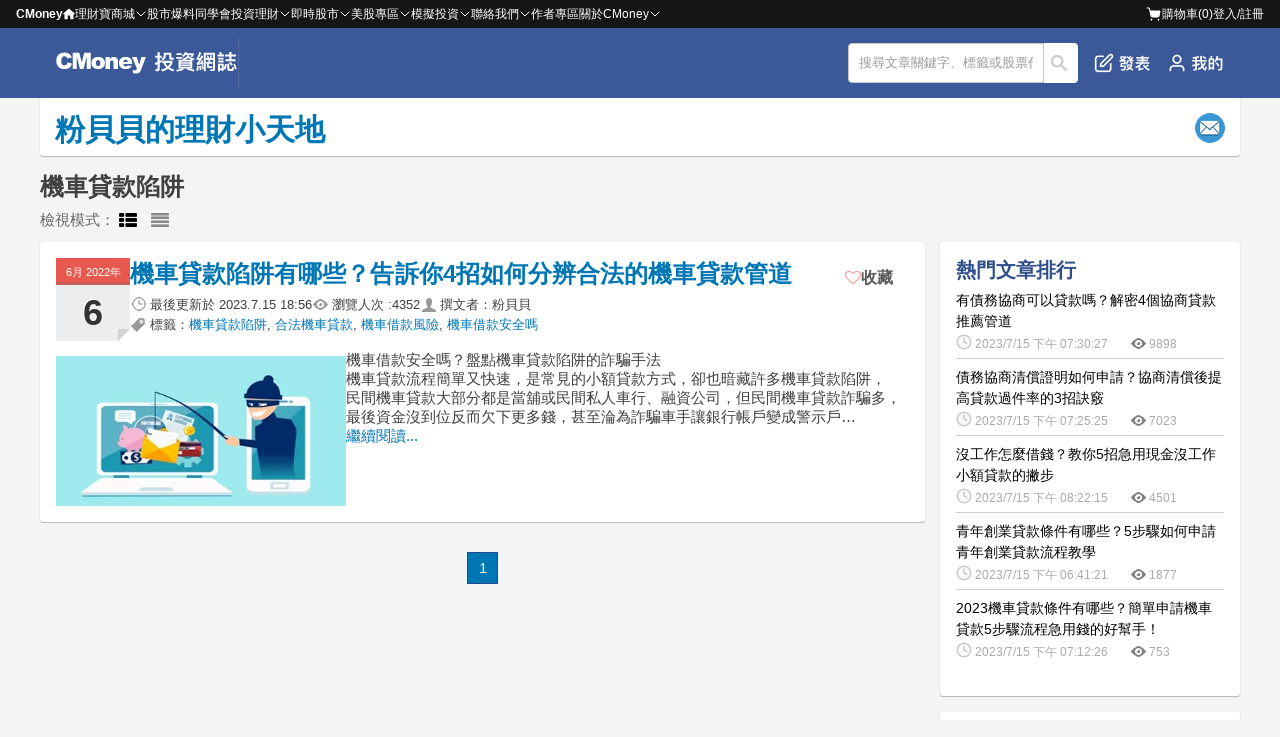

--- FILE ---
content_type: text/html; charset=utf-8
request_url: https://www.cmoney.tw/notes/?tag=79261
body_size: 43338
content:


<!DOCTYPE html >
<html xmlns="http://www.w3.org/1999/xhtml" xmlns:fb="http://ogp.me/ns/fb#" lang="zh-tw" id="CMoneyBrowser">
<head>
    <meta charset="utf-8"/>
    
    
    <link rel="Shortcut Icon" type="image/x-icon" href="/notes/images/note.ico"/>    
    <meta property="fb:admins" content="100002730255229" />  <!--FB分析用-->
    <meta property="fb:app_id" content="1488223468102062" /><!--FB分析用-->
    <meta property="fb:pages" content="104121653002071" /> 
    <meta name="viewport" content="width=device-width, initial-scale=1.0" />
    <meta name='dailymotion-domain-verification' content='dm55qc773ch73usrm' /> <!--影音廣告商要求加入的meta資訊，本站只加在這裡-->
    <meta content='https://www.facebook.com/cmoneyapp' property='article:author'/>
    
    <link href="/style/reset.min.css?_=638320956938704236" rel="stylesheet" type="text/css" />
    <link href="/style/header-bar.min.css?_=638545817390044833" rel="stylesheet" type="text/css" />
    <link href="/notes/style/header.css?_=638772018596980608" rel="stylesheet" type="text/css" />
    <link href="/js/Blackbar/index.css?_=639039177307089317" rel="stylesheet" type="text/css" />
    <link href="/notes/style/p-plan.css?_=639020982477829714" rel="stylesheet" type="text/css" />
    <link href="/style/ad.min.css?_=638320956938644389" rel="stylesheet" type="text/css" />

    <link href="/thirdparty/font-awesome/4.3.0/css/font-awesome.min.css" rel="stylesheet" />
    
    
    <!--[if lte IE 8]><script src="/thirdparty/html5Shiv/3.7.0/html5.min.js"></script><![endif]-->
    
    
    <title>最新機車貸款陷阱推薦文章、新聞｜投資網誌</title>
    <meta property="og:title" content="最新機車貸款陷阱推薦文章、新聞｜投資網誌" />
    <meta property="og:type" content="article"/>
    <meta name="description" content="來看最新機車貸款陷阱相關文章、新聞！「機車貸款陷阱有哪些？告訴你4招如何分辨合法的機車貸款管道」，更多台股、美股即時投資資訊都在這！" />
    <meta property="og:description" content="來看最新機車貸款陷阱相關文章、新聞！「機車貸款陷阱有哪些？告訴你4招如何分辨合法的機車貸款管道」，更多台股、美股即時投資資訊都在這！" />
    <meta property="og:url" content="https://www.cmoney.tw/notes/?tag=79261" />
    <meta property="og:site_name" content="CMoney 投資網誌" />
    <link href="/thirdparty/fancybox/2.1.5/jquery.fancybox.min.css" rel="stylesheet" />
    <link href="/notes/style/typography.css" rel="stylesheet" />
    <link href="/notes/style/articleList.css" rel="stylesheet" />


    <meta property='og:image' content='https://think01.tw/wp-content/uploads/2020/07/%e6%a9%9f%e8%bb%8a%e5%80%9f%e6%ac%be%e5%ae%89%e5%85%a8%e5%97%8e%ef%bc%9f%e7%9b%a4%e9%bb%9e%e6%a9%9f%e8%bb%8a%e8%b2%b8%e6%ac%be%e9%99%b7%e9%98%b1%e7%9a%84%e8%a9%90%e9%a8%99%e6%89%8b%e6%b3%95.webp' />
    <link rel="canonical" href="https://www.cmoney.tw/notes/?tag=79261">

        
    <link href="/js/vttools/style/vttools.css" rel="stylesheet" />
    <link href="/style/discuss.css" rel="stylesheet" />
    
    <link href="/notes/style/Coauthor.css?_=638772018596810603" rel="stylesheet" type="text/css" />
      
    
    
    <script>
        var _comscore = _comscore || [];
        _comscore.push({ c1: "2", c2: "22516517" });
        (function () {
            var s = document.createElement("script"), el = document.getElementsByTagName("script")[0]; s.async = true;
            s.src = (document.location.protocol == "https:" ? "https://sb" : "http://b") + ".scorecardresearch.com/beacon.js";
            el.parentNode.insertBefore(s, el);
        })();
    </script>
    <noscript>
      <img src="http://b.scorecardresearch.com/p?c1=2&c2=22516517&cv=2.0&cj=1" />
    </noscript>
    
        
    
    <script>(function(w,d,s,l,i){w[l]=w[l]||[];w[l].push({'gtm.start':
    new Date().getTime(),event:'gtm.js'});var f=d.getElementsByTagName(s)[0],
    j=d.createElement(s),dl=l!='dataLayer'?'&l='+l:'';j.async=true;j.src=
    'https://www.googletagmanager.com/gtm.js?id='+i+dl;f.parentNode.insertBefore(j,f);
    })(window,document,'script','dataLayer','GTM-53WQR3V');</script>

    <script>(function(w,d,s,l,i){w[l]=w[l]||[];w[l].push({'gtm.start':
    new Date().getTime(),event:'gtm.js'});var f=d.getElementsByTagName(s)[0],
    j=d.createElement(s),dl=l!='dataLayer'?'&l='+l:'';j.async=true;j.src=
    'https://www.googletagmanager.com/gtm.js?id='+i+dl;f.parentNode.insertBefore(j,f);
    })(window,document,'script','dataLayer','GTM-WL9DBV3');</script>
    
</head>
<body>
    <script src="/notes/js/GoogleOneTap.js?_=638894829152285692" type="text/javascript"></script>  
    
    <noscript><iframe src="https://www.googletagmanager.com/ns.html?id=GTM-53WQR3V" height="0" width="0" style="display:none;visibility:hidden"></iframe></noscript>
    <noscript><iframe src="https://www.googletagmanager.com/ns.html?id=GTM-WL9DBV3" height="0" width="0" style="display:none;visibility:hidden"></iframe></noscript>
    

    <!--[if lt IE 8]>
        <table width="100%" height="40" border="0" cellpadding="0" cellspacing="0" bgcolor="#fff5ba">
            <tr>
                <td>
                    <table width="0" border="0" align="center" cellpadding="0" cellspacing="0">
                        <tr>
                            <td>
                                <img src="/app/images/bw.jpg" width="24" height="40" />
                            </td>
                            <td>
                                您所使用的瀏覽器不支援部分功能，<a href="http://windows.microsoft.com/zh-TW/internet-explorer/download-ie">請更新你的瀏覽器</a>，感謝您的支持！
                            </td>
                        </tr>
                    </table>
                </td>
            </tr>
        </table>
    <![endif]--> 
<div class="cm-blackbar">
        <div class="cm-blackbar__header">
        </div>
        <div class="cm-blackbar__sideBar">
        </div>
        <div class="cm-blackbar__body">
             
            
<div class="cmHdr cmHdr9">
<header class="hdrOut headerWrapper">
        <div class="header__item" id="MobileSearchReturnBtn" style="display: none;">
            <a href="javascript:;"><i class='fa fa-arrow-left' style="color: #fff"></i></a>
        </div>
        <div class="header__item logoWrapper">
            <a class="mobile__show" id="MobileSwitchItem" href="javascript:;"><!--CmoneyBar append--><i class="fa fa-bars"></i></a>
            <div class="logoLink"><a href="/notes/?cid=22814" title="投資網誌 - Notes"><img style="height: 100%" src="/notes/images/logo.svg" title="投資網誌 - Notes"></a></div>
        </div>
        <div class="header__item" id="MobileSearchTitle" style="display: none;">
            <p>搜尋</p>
        </div>
        
        
        <!--<ul class="noteNav" id="NotesTabs">
          <li><a href="/notes/?cid=22814" title="網誌首頁"><i class="fa fa-home"></i>首頁</a></li>
          <li><a href="/notes/" title="我的網誌"><i class="fa fa-book"></i>我的網誌</a></li>
          <li><a href="/notes/collect.aspx" title="我的收藏"><i class="fa fa-heart"></i>我的收藏</a></li>
          <li><a href="/notes/purchase.aspx" title="我購買的文章"><i class="fa fa-usd"></i>購買文章</a></li>
          

            <li><a href="/notes/blog-management.aspx" title="管理網誌"><i class="fa fa-cog"></i>管理</a></li>
            <li><a href="/notes/note-editor.aspx" title="發表文章"><i class="fa fa-arrow-up"></i>發表</a></li>
          <li><a href="https://www.cmoney.tw/notes/note-detail.aspx?nid=6637" title="理財學習地圖"><i class="fa fa-map-marker"></i>學習地圖</a></li>
        </ul>-->
        <div class="header__item" id="HeaderOptionWrapper">
            <div class="shareIcons" id="NotesTopShareIconsBlock"></div>
            <div class="srhOut inputWrapper">
                <form method="post" class="srhBar">
                    
            	    <input type="text" id="TextSearch" value="搜尋文章關鍵字、標籤或股票代碼" onblur="if(this.value=='') this.value='搜尋文章關鍵字、標籤或股票代碼';" 
                        onfocus="if(this.value=='搜尋文章關鍵字、標籤或股票代碼') this.value='';" class="srhInput" maxlength="50">
                    <button type="button" id="BtnSearchNote">搜尋</button>
                </form>
              </div>
            <ul class="header__option">

                <li class="mobile__hidden"
                    id=""
                    grp="hasLoginPopWhenEdit"
                >
                    <a href=javascript:; title="發表文章"><img src="/notes/images/header-publish.png" title="發表文章"/>發表</a>
                </li>

                <li id="MobileBtnSearchNote" class="mobile__show"><a href="javascript:;" title="搜尋文章"><img src="/notes/images/Interface-search.png" title="搜尋文章"/></a></li>
            </ul>
            <ul class="header__option">
	            <li style="display: none;"><a href="javascript:;" title="常見問題" class="hFun4">常見問題</a></li>
	            <li>
                    <a id="PesronalButton" href="javascript:;" title="我的網誌"  data-gtm="Navi_MY_clicked">
                        <img class="mobile__hidden" src="/notes/images/header-personal.png" title="我的網誌"/>
                        <img class="mobile__show" src="/notes/images/header-personal-mobile.png" title="我的網誌"/>
	                </a>
	            </li>
            </ul>
        </div>
        <div id="PostArticlePop" style="display: none;">
            <div class="postArticlePop__wrapper">
                <div class="postArticlePop__item postArticlePop__item--space">
                    <p class="postArticlePop__title">發文功能無法使用</p>
                    <div class="postArticlePop__closeBtn" id="PostArticlePopCloseBtn" title="關閉">
                        <i class="fa fa-close"></i>
                    </div>
                </div>
                <div class="postArticlePop__item">
                    <p class="postArticlePop__content">親愛的用戶，網站發文功能優化中，一般用戶暫時無法發文。有意成為創作者請聯繫我們，感謝您的支持！</p>
                </div>
                <div class="postArticlePop__item postArticlePop__item--end">
                    <div class="postArticlePop__tool" id="PostArticlePopHiddleBtn" title="關閉">
                        <a class="postArticlePop__link" href="javascript:;">關閉</a>
                    </div>
                    <div class="postArticlePop__tool postArticlePop__tool--info" title="聯繫我們">
                        <a class="postArticlePop__link" target="_blank" href="https://forms.gle/AXTKKH3VLcFejKme6">聯繫我們</a>
                    </div>
                </div>
            </div>
        </div>
        <div id="PesronalWrapper" style="display: none;">
            <div>
                <ul class="pesronalContent">
                <li class="mobile__show personal__title-m"><p>我的</p><a href="javascript:;" title="關閉我的網誌" id="ClosePersonalBtn"><i class='fa fa-times'></i></a></li>
                <li style="display:">
                    <p class="logoTitle">開始使用 投資網誌</p>
                    <button id="LoginWrapper" title="前往登入頁">登入</button>
                </li>
                <li class="mobile__show"
                    id=""
                    grp="hasLoginPopWhenEdit"
                >
                    <a  href=javascript:; title="發表文章"><i class="fa fa-edit"></i>發表文章</a>
                </li>
                <li><a href="/notes/" title="我的網誌" data-gtm="Navi_mynotes_clicked"><img class="pesronalContent__img" src="/notes/images/user.png" title="我的網誌"/>我的網誌</a></li>
                <li><a href="/notes/collect.aspx" title="我的收藏" data-gtm="Navi_collect_clicked"><i class="fa fa-heart-o"></i>我的收藏</a></li>
                <li><a href="/notes/purchase.aspx" title="我的購買文章" data-gtm="Navi_bought_clicked"><i class="fa fa-file-o"></i>我的購買文章</a></li>
                <li>
                    <a href="/notes/blog-management.aspx" title="管理網誌"><i class="fa fa-pencil-square-o"></i>管理網誌</a>
                </li>
            </ul>
            </div>
        </div>
    </header>
    <div class="searchText_wrapper-m" id="MobileTextSearch" style="display: none;">
        <input type="text" class="mobile__show" value="搜尋文章關鍵字、標籤或股票代碼" onblur="if(this.value=='') this.value='搜尋文章關鍵字、標籤或股票代碼';" 
                        onfocus="if(this.value=='搜尋文章關鍵字、標籤或股票代碼') this.value='';" class="srhInput" maxlength="50">
    </div>
</div>
            

            <div class="wrap">
                
    
    


<div id="ContentHeader" class="upbar-logo">
    <h1>
        <a href='/notes/?bid=222636'><span id="lblName">粉貝貝的理財小天地</span></a>
        
    </h1>
    <div class="pen-plan-main">
        <input name="ctl00$ContentPlaceHolder1$NotesHeader$btnSubscription" type="button" id="btnSubscription" value="訂閱" class="order-m" title="訂閱電子報" />
    </div>
</div>

<div id="TopDfpAd" class="ad ad__top"></div>

    <div class="pen-plan-out lp"> 
        <!--<nav class="navContainer">
            
        </nav>-->
        <div class="status-msg-wrap coauthor__wrapper coauthor__wrapper--complex">
            <div class='titleBar'><H1>機車貸款陷阱</H1></div>
        </div>
        <div class="view-wrap">
            <div class="view-list">檢視模式：
                <a href="javascript:;" title="圖文列表"><i class="fa fa-th-list"></i></a>
                <a href="javascript:;" title="文字列表"><i class="fa fa-align-justify"></i></a>
            </div>
        </div>
        <!--左邊-->    
        <div class="p-out-left" >
            <div class="note-list articleList articleList-type1">
                <ul class='articleList__head'>
                    <li class='articleList__th heading-h3'>發佈日期</li>
                    <li class='articleList__th heading-h3'>文章標題</li>
                    <li class='articleList__th heading-h3'>瀏覽人次</li>
                    <li class='articleList__th heading-h3'>收藏</li>
                    <li class='articleList__th heading-h3'>分享</li>
                </ul>
                <div id="notes_out_container" class="articleList__content" >
        <article class='articleCard'>
            <div class='articleCard__wrap'>
                <div class='articleCard__head'>
                    <div class='articleCard__date'>
                        <div class='articleCard__calendar' notedate='2022-6-6'>6月 2022年<span class='articleDay'>6</span></div>
                    </div>

                    <header class='articleCard__header'>
                        <h2 class='articleCard__title heading-h1'><a href='/notes/note-detail.aspx?nid=451867'>機車貸款陷阱有哪些？告訴你4招如何分辨合法的機車貸款管道</a></h2>

                        <div class='articleCard__info'>
                            <ul class='articleCard__infoMenu'>
                                <li class='articleCard__infoItem articleCard__infoItem--time'>
                                    最後更新於&nbsp
                                    <div class='articleCard__infoCont'> 2023.7.15 18:56</div>
                                </li>

                                <li class='articleCard__infoItem articleCard__infoItem--count'>
                                    瀏覽人次 : 
                                    <div class='articleCard__infoCont'>4352</div>
                                </li>
    
                                <li class='articleCard__infoItem articleCard__infoItem--author'>
                                撰文者：粉貝貝
                              </li>
        

                                <li class='articleCard__infoItem articleCard__infoItem--tag'>標籤：<div class='articleCard__infoCont'><a href='/notes/?tag=79261'>機車貸款陷阱</a>, <a href='/notes/?tag=79262'>合法機車貸款</a>, <a href='/notes/?tag=79264'>機車借款風險</a>, <a href='/notes/?tag=78479'>機車借款安全嗎</a></div></li>
                            </ul>
                        </div>
                    </header>

                    <div class='articleCard__collect'>
                         <button class='articleCollectBtn button-large' type='button'  title='加入收藏' nid='451867' collect='false'><div class='articleCollectBtn__icon'><i class='fa fa-heart-o'></i></div><div class='articleCollectBtn__text'>收藏</div></button>
                    </div>
                </div>

                <div class='articleCard__body'>
                    <div class='articleCard__linkCont'>
                        <a class='articleCard__link' href='/notes/note-detail.aspx?nid=451867'>
                            <figure class='articleCard__imgCont'>
                                <img alt='' src='http://think01.tw/wp-content/uploads/2020/07/%E6%A9%9F%E8%BB%8A%E5%80%9F%E6%AC%BE%E5%AE%89%E5%85%A8%E5%97%8E%EF%BC%9F%E7%9B%A4%E9%BB%9E%E6%A9%9F%E8%BB%8A%E8%B2%B8%E6%AC%BE%E9%99%B7%E9%98%B1%E7%9A%84%E8%A9%90%E9%A8%99%E6%89%8B%E6%B3%95.webp' width='250' height='250' >
                            </figure>
                        </a>
                    </div>                

                    <div class='articleCard__textCont'>
                        <p class='articleCard__text'>機車借款安全嗎？盤點機車貸款陷阱的詐騙手法<br>機車貸款流程簡單又快速，是常見的小額貸款方式，卻也暗藏許多機車貸款陷阱，<br>民間機車貸款大部分都是當舖或民間私人車行、融資公司，但民間機車貸款詐騙多，<br>最後資金沒到位反而欠下更多錢，甚至淪為詐騙車手讓銀行帳戶變成警示戶&hellip;</p>
                        <a href='/notes/note-detail.aspx?nid=451867' class='articleCard__link'>繼續閱讀...</a>
                    </div>
                </div>
            </div>
        </article>

        <article class='articleBar'>
            <div class='articleBar__content'>
                <ul class='articleBar__menu'>
                    <li class='articleBar__item'>
                        <div class='articleBar__date' notedate='2022-6-6'>2022-6-6</div>
                    </li>
                    <li class='articleBar__item'>
                        <h2 class='articleBar__title body-large-bold'><a href='/notes/note-detail.aspx?nid=451867'>機車貸款陷阱有哪些？告訴你4招如何分辨合法的機車貸款管道</a></h2>
                    </li>
                    <li class='articleBar__item'>
                        <div class='articleBar__count'>4352</div>
                    </li>
                    <li class='articleBar__item'>
                        <button class='articleCollectBtn button-large' type='button'  title='加入收藏' nid='451867' collect='false'>
                            <div class='articleCollectBtn__icon'><i class='fa fa-heart-o'></i></div><div class='articleCollectBtn__text'>收藏</div>
                        </button>
                    </li>
                    <li class='articleBar__item'>
                        <button class='articleBar__shareBtn' type='button' title='分享' data-share='/notes/note-detail.aspx?nid=451867'>
                            <figure class='articleBar__iconCont'>
                                <img src='/notes/images/icons/share.svg' class='img' width='16' height='16' loading='lazy' alt='分享' />
                            </figure>
                        </button>
                    </li>
                </ul>
            </div>
        </article></div>
                <div id="notes_out_page" class='pageOut'><ul class='page'><li class='pageNow' ><a href='javascript:;'>1</a></li> </ul></div>
            </div>
            <div id="MobileBottomRightDfpAd"></div>
        </div>  
        <!--左邊-->
        <!--右邊-->
        <div class="p-out-right">
            <div>
                    <!---->
                    <div class="p-young-menu ad-h" id="PopularNotesList">
                        <h2>熱門文章排行</h2>
                        <ul class="list1">
                            <li><a href=/notes/note-detail.aspx?nid=441486 title=有債務協商可以貸款嗎？解密4個協商貸款推薦管道><h3 class='list1-con'>有債務協商可以貸款嗎？解密4個協商貸款推薦管道</h3><span>2023/7/15 下午 07:30:27</span><span>9898</span></a></li><li><a href=/notes/note-detail.aspx?nid=450845 title=債務協商清償證明如何申請？協商清償後提高貸款過件率的3招訣竅><h3 class='list1-con'>債務協商清償證明如何申請？協商清償後提高貸款過件率的3招訣竅</h3><span>2023/7/15 下午 07:25:25</span><span>7023</span></a></li><li><a href=/notes/note-detail.aspx?nid=397767 title=沒工作怎麼借錢？教你5招急用現金沒工作小額貸款的撇步><h3 class='list1-con'>沒工作怎麼借錢？教你5招急用現金沒工作小額貸款的撇步</h3><span>2023/7/15 下午 08:22:15</span><span>4501</span></a></li><li><a href=/notes/note-detail.aspx?nid=453818 title=青年創業貸款條件有哪些？5步驟如何申請青年創業貸款流程教學><h3 class='list1-con'>青年創業貸款條件有哪些？5步驟如何申請青年創業貸款流程教學</h3><span>2023/7/15 下午 06:41:21</span><span>1877</span></a></li><li><a href=/notes/note-detail.aspx?nid=400637 title=2023機車貸款條件有哪些？簡單申請機車貸款5步驟流程急用錢的好幫手！><h3 class='list1-con'>2023機車貸款條件有哪些？簡單申請機車貸款5步驟流程急用錢的好幫手！</h3><span>2023/7/15 下午 07:12:26</span><span>753</span></a></li>
                        </ul>
                    </div>
                    <!--大家都在這裡討論股票-->
                    <!--<div class="p-young-menu hot-discuss">
                      <div class="sbr__head">
                        <h2 class="sbr__tit">熱門台股股票討論</h2>
                        <div class="sbr__more">
                            <a class="more" href="/forum/popular/buzz" target="_blank">看更多 ›</a>
                        </div>
                      </div>
                      <div class="mask" style="height:663px">
                        <ul class="comment-list" id="RealTimeArticle">
                        </ul>
                      </div>
                    </div>-->
                    <!--<div class="p-young-menu hot-discuss">
                      <div class="sbr__head">
                        <h2 class="sbr__tit">熱門美股股票討論</h2>
                        <div class="sbr__more">
                            <a class="more" href="/usforum/popular" target="_blank">看更多 ›</a>
                        </div>
                      </div>
                      <div class="mask" style="height:663px">
                        <ul class="comment-list" id="RealTimeUsArticle">
                        </ul>
                      </div>
                    </div>-->
                <div class="" id="HotTagAds">
                    
                </div>
                         
                    <div class="p-young-menu">
                        <h2>熱門作者</h2>
                        <div class="p-y-mbox ad-h" id="allCoAuthorTag">
                            
                        </div>
                    </div>

                    <div class="p-young-menu">
                        <h2>文章分類</h2>
                        <div class="category ad-h" id="allCatagory">
                            <ul class='list4' list4=''><li><a href='javascript:;' title='整合負債'>整合負債<span>11</span></a><ul><li><a href='/notes/?tag=78386' title=債務整合>債務整合<span>2</span></a></li><li><a href='/notes/?tag=78389' title=整合負債銀行>整合負債銀行<span>2</span></a></li><li><a href='/notes/?tag=78387' title=整合負債條件>整合負債條件<span>1</span></a></li><li><a href='/notes/?tag=78388' title=整合負債流程>整合負債流程<span>1</span></a></li><li><a href='/notes/?tag=78390' title=整合負債貸款>整合負債貸款<span>1</span></a></li><li><a href='/notes/?tag=78391' title=負債整合>負債整合<span>1</span></a></li><li><a href='/notes/?tag=78392' title=貸款整合>貸款整合<span>1</span></a></li><li><a href='/notes/?tag=78411' title=債務整合詐騙>債務整合詐騙<span>1</span></a></li><li><a href='/notes/?tag=78412' title=負債整合陷阱>負債整合陷阱<span>1</span></a></li></ul></li><li><a href='javascript:;' title='債務協商'>債務協商<span>11</span></a><ul><li><a href='/notes/?tag=78452' title=債務協商ptt>債務協商ptt<span>2</span></a></li><li><a href='/notes/?tag=78446' title=債務協商流程>債務協商流程<span>1</span></a></li><li><a href='/notes/?tag=78447' title=債務協商條件>債務協商條件<span>1</span></a></li><li><a href='/notes/?tag=78448' title=前置協商>前置協商<span>1</span></a></li><li><a href='/notes/?tag=79143' title=有協商可以貸款嗎>有協商可以貸款嗎<span>1</span></a></li><li><a href='/notes/?tag=79144' title=前置協商還可以貸款嗎>前置協商還可以貸款嗎<span>1</span></a></li><li><a href='/notes/?tag=79145' title=協商貸款ptt>協商貸款ptt<span>1</span></a></li><li><a href='/notes/?tag=79251' title=債務協商清償證明>債務協商清償證明<span>1</span></a></li><li><a href='/notes/?tag=79252' title=前置協商一次清償>前置協商一次清償<span>1</span></a></li><li><a href='/notes/?tag=79253' title=債務協商貸款>債務協商貸款<span>1</span></a></li></ul></li><li><a href='javascript:;' title='小額信貸'>小額信貸<span>6</span></a><ul><li><a href='/notes/?tag=78455' title=信貸銀行>信貸銀行<span>2</span></a></li><li><a href='/notes/?tag=78453' title=信貸條件>信貸條件<span>1</span></a></li><li><a href='/notes/?tag=78454' title=信貸條件ptt>信貸條件ptt<span>1</span></a></li><li><a href='/notes/?tag=78456' title=銀行信用貸款>銀行信用貸款<span>1</span></a></li><li><a href='/notes/?tag=78457' title=信貸條件評分>信貸條件評分<span>1</span></a></li></ul></li><li><a href='javascript:;' title='小額貸款'>小額貸款<span>8</span></a><ul><li><a href='/notes/?tag=78469' title=小額貸款ptt>小額貸款ptt<span>2</span></a></li><li><a href='/notes/?tag=78468' title=銀行小額貸款>銀行小額貸款<span>1</span></a></li><li><a href='/notes/?tag=78470' title=手機小額貸款>手機小額貸款<span>1</span></a></li><li><a href='/notes/?tag=78471' title=小額貸款利率>小額貸款利率<span>1</span></a></li><li><a href='/notes/?tag=78472' title=沒工作小額貸款>沒工作小額貸款<span>1</span></a></li><li><a href='/notes/?tag=78473' title=小額貸款3萬>小額貸款3萬<span>1</span></a></li><li><a href='/notes/?tag=78474' title=小額貸款五萬>小額貸款五萬<span>1</span></a></li></ul></li><li><a href='javascript:;' title='銀行信用貸款'>銀行信用貸款<span>4</span></a><ul><li><a href='/notes/?tag=78475' title=信貸利率多少合理>信貸利率多少合理<span>1</span></a></li><li><a href='/notes/?tag=78476' title=信用貸款陷阱>信用貸款陷阱<span>1</span></a></li><li><a href='/notes/?tag=78477' title=信用貸款ptt>信用貸款ptt<span>1</span></a></li><li><a href='/notes/?tag=78478' title=信貸利率>信貸利率<span>1</span></a></li></ul></li><li><a href='javascript:;' title='機車貸款'>機車貸款<span>12</span></a><ul><li><a href='/notes/?tag=78479' title=機車借款安全嗎>機車借款安全嗎<span>2</span></a></li><li><a href='/notes/?tag=78480' title=機車借款利息>機車借款利息<span>1</span></a></li><li><a href='/notes/?tag=78481' title=機車貸款推薦>機車貸款推薦<span>1</span></a></li><li><a href='/notes/?tag=78482' title=機車貸款ptt>機車貸款ptt<span>1</span></a></li><li><a href='/notes/?tag=78521' title=機車貸款條件>機車貸款條件<span>1</span></a></li><li><a href='/notes/?tag=78522' title=機車貸款流程>機車貸款流程<span>1</span></a></li><li><a href='/notes/?tag=78523' title=機車貸款有哪幾家>機車貸款有哪幾家<span>1</span></a></li><li><a href='/notes/?tag=78524' title=2023機車貸款>2023機車貸款<span>1</span></a></li><li><a href='/notes/?tag=79261' title=機車貸款陷阱>機車貸款陷阱<span>1</span></a></li><li><a href='/notes/?tag=79262' title=合法機車貸款>合法機車貸款<span>1</span></a></li><li><a href='/notes/?tag=79264' title=機車借款風險>機車借款風險<span>1</span></a></li></ul></li><li><a href='javascript:;' title='青年創業貸款'>青年創業貸款<span>5</span></a><ul><li><a href='/notes/?tag=79299' title=青年創業貸款條件>青年創業貸款條件<span>1</span></a></li><li><a href='/notes/?tag=79300' title=青年創業貸款流程>青年創業貸款流程<span>1</span></a></li><li><a href='/notes/?tag=79301' title=青年創業貸款ptt>青年創業貸款ptt<span>1</span></a></li><li><a href='/notes/?tag=79319' title=青年創業貸款上課地點>青年創業貸款上課地點<span>1</span></a></li><li><a href='/notes/?tag=79320' title=青年創業貸款一定要上課嗎>青年創業貸款一定要上課嗎<span>1</span></a></li></ul></li><li><a href='javascript:;' title='代書貸款'>代書貸款<span>4</span></a><ul><li><a href='/notes/?tag=156454' title=代書貸款推薦>代書貸款推薦<span>1</span></a></li><li><a href='/notes/?tag=156455' title=代書貸款dcard>代書貸款dcard<span>1</span></a></li><li><a href='/notes/?tag=156456' title=代書貸款流程>代書貸款流程<span>1</span></a></li><li><a href='/notes/?tag=156457' title=合法代書貸款>合法代書貸款<span>1</span></a></li></ul></li></ul>
                        </div>
                    </div>

                   
            </div>
            <a href="javascript:;" class="howuse-b" onclick="showHelp()" style="display:none;">如何快速截圖寫筆記?</a>
	        <div class="sbr-adv">
                
                <div id="div-gpt-ad-1621577207989-0" class="notes-ad-sbr-height ad" style="display:none;"></div>
            </div>
        </div>
        
		
        <a href="#" title="回頁首" class="top" id="GoTopButton" style="display: none"><i class="fa fa-chevron-up"></i></a>
    </div>
    
    <div class="fb-layer2">
        <div class="layer-title">我們每天都會在專頁發佈精選的文章！<br />按個讚吧，保證不會令你失望的！</div>
        <div class="fb-layer2-close" id="fb-layer2-close"><i class="fa fa-times"></i></div>
        <div id="fbPluginSlide" class="fb-page" data-href="" data-hide-cover="false" data-show-facepile="true" data-show-posts="false" style="width:300px;" type=""><div class="fb-xfbml-parse-ignore"><blockquote cite=""><a href=""></a></blockquote></div></div>
        <div class="fb-layer2-already"><a href="javascript:;" id="fb-layer2-already">已經按讚了！不用再顯示</a></div>
    </div>
       
    <script type="text/template" id="allCatagory.html">
        <ul class="list4" list4="">
            <li><a href="javascript:;" title="{name}">{name}<span>{tagCount}</span></a>
                <ul>
                    <li><a href="javascript:;" title="理財專區">理財專區 <span>4</span></a></li>
                    <li><a href="javascript:;" title="我的人生我的選擇">我的人生我的選擇 <span>4</span></a></li>
                    <li><a href="javascript:;" title="我的人生我的選擇">我的人生我的選擇 <span>4</span></a></li>
                    <li><a href="javascript:;" title="我的人生我的選擇">我的人生我的選擇 <span>4</span></a></li>
                    <li><a href="javascript:;" title="我的人生我的選擇">我的人生我的選擇 <span>4</span></a></li>
                </ul>
            </li>
        </ul>
    </script>
    <script type="text/template" id="ThermTemplate">       
        <li>
            <div id='NotesCount'>文章發表數
                <span>{NotesCount}</span>
            </div>
            <div class='rank' id='CountRank'>
                <i class='fa fa-star'></i>排名
                <span>{NotesCountRanking}</span>
            </div>
        </li>
        <li>
            <div id='Views'>總瀏覽量
                <span>{NotesViewCount}</span>
            </div>
            <div class='rank' id='ViewsRank'>
                <i class='fa fa-star'></i>排名
                <span>{NotesViewCountRanking}</span>
            </div>
        </li>
        <li>
            <div id='AverageViews'>月平均瀏覽
                <span>{AverageViewCount}</span>

            </div>
            <div class='rank' id='AvgViewsRank'>
                <i class='fa fa-star'></i>排名
                <span>{AverageViewCountRanking}</span></div>
        </li>      
    </script>
    

    <span id="pageData"  style="display: none;">{"isLogin":0}</span>

            </div>
            <div class="fixed fixed-bottom" id="MobileBottomAdv">            
            </div>
            <div id="BtnInner" class="btn__inner"></div>

        
            <div style="display:none;">
                <div class="popup-w" id="ClassificaionListFancybox">
                    <div class="popup-w-title">加入收藏</div>
                    <input forClassification="id" type="hidden" value="" />
                    
                    <table class="new-writer">
                        <tr>
                            <td>選擇分類：</td>
                            <td>
                               <select name="ctl00$ClassificationSelect" id="ClassificationSelect">
</select> 
                            </td>
                            <td>&nbsp;(<a href="/notes/collect.aspx?edit=1" grp="editClassification">新增分類</a>) </td>
                        </tr>
                        <tr>
                            <td colspan="3">
			                <input type="button" class="subm_btn" value="儲存" forClassification="save" />
			                <input type="button" class="subm_btn" value="取消" forClassification="cancel" />
		                    </td>
                        </tr>
                    </table>
                </div>
            </div>
        </div>
        <div class="cm-blackbar__footer"></div>
    </div>
   
    <script type="text/javascript">
        var _blogId = 222636, _noteId = 0, _customerId = 2033929;
        var Info = {};
        Info.CmoneyBlogId = 22814;
        Info.CmoneyResharedBlogId = 38952;
        Info.IsOwner = false;
        Info.IsLogin = false;
        Info.IsCreator = false;
        Info.BlogId = 222636;
        Info.CustomerId = 2033929;
        Info.SessionCustomerId = 0;
        Info.WindowWidth = window.innerWidth
                           || document.documentElement.clientWidth
                           || document.body.clientWidth;
        Info.HasCollectClassification = false;
    </script>

    <script src="/thirdparty/jquery/1.12.4/jquery-1.12.4.min.js" type="text/javascript"></script>
    <script src="/thirdparty/modernizr/2.8.3/modernizr.min.js" type="text/javascript"></script>
    <script src="/thirdparty/localforage/localforage.min.js?_=638320956944211572" type="text/javascript"></script>  
    <script src="/js/global.js?_=639010617446786931" type="text/javascript"></script>
    <script src="/js/Blackbar/index.umd.js?_=639039177243787319" type="text/javascript"></script>
    
    <script src="/notes/js/notes.js?_=638772018596390597" type="text/javascript"></script>
    <script src="/notes/js/bar.js?_=638863734385414742" type="text/javascript"></script>
    <script src="/notes/js/notesbar.js?_=638772018596390597" type="text/javascript"></script>
    <script src="/notes/js/googleanalytics.js?_=638772018596380597" type="text/javascript"></script>
    
    <script src="/thirdparty/fancybox/2.1.5/jquery.fancybox.min.js" type="text/javascript"></script>
    <script type="text/javascript">
        var _blogId = 222636, _noteId = 0, _customerId = 2033929;
        Info.IsOwner = false;
        Info.IsCreator = false;
        Info.BlogId = 222636;
        Info.CustomerId = 2033929;
        Info.AuthorId = 0;
    </script> 
    
    
    <script src="/notes/js/ModalAd.js?_=638772018596380597" type="text/javascript"></script>
    <link href="/notes/style/ModalAd.css?_=638772018596810603" rel="stylesheet" type="text/css" />
    <script type="text/javascript" src="js/googleAds.js"></script>
    
    <script type="text/javascript">
        
        var _isLogin =  "0";
        //flags
        //var _lastNoteId = "max"; 
        var _isScrolling = false; //搜尋中
        var _isScrollEnd = false; //搜尋到底
        var _isFirstLoad = true;
        //
        var ss = GetQueryStringValue('ss');
        var tag = GetQueryStringValue('tag');
        var notedatalist = [["https://www.cmoney.tw/notes/note-detail.aspx?nid=451867","451867：機車貸款陷阱有哪些？告訴你4招如何分辨合法的機車貸款管道"]] || [];
    </script>
    <script src="/js/vttools/vttools.js?_=638320956938544661" type="text/javascript"></script>
    <script src="/js/DynamicBoard/DynamicBoard.js?_=638320956938524752" type="text/javascript"></script>
    <script src="/notes/js/public.js?_=638772018596390597" type="text/javascript"></script>
    <script src="/notes/js/dfpadsetting.js?_=639009813752130977" type="text/javascript"></script>
    <script src="/js/followForum.js?_=638320956938564595" type="text/javascript"></script>    
    <script src="/notes/js/view/default.js?_=638772018596430597" type="text/javascript"></script>  
    
    <script type="text/javascript">
        if (!_isLogin || _isLogin == "0") {
            var identityUrl = "https://auth.cmoney.tw/";
            var googleTapClientID = "991472871496-43jn49hcgbr8ohl3khldocgh0k06cc8n.apps.googleusercontent.com";

            var googleOneTapInstance = new GoogleOneTap();

            googleOneTapInstance.hasLoggedIn(identityUrl).then((res) => {
                if (res && res.hasLoggedin == false) {
                    googleOneTapInstance.googleOneTapinit(googleTapClientID)
                        .then(() => {
                            googleOneTapInstance.display();
                        });
                    window.dataLayer.push({
                        event: 'visitor',
                    });
                } else {
                    window.dataLayer.push({
                      event: 'Logout_member',
                    });
                }
            });
        }
        
        $(function () { 

            var notesCount = 1 ;
            if (notesCount === 0 && ss !=="" ) {
                alert("查無筆記");
                location.href = '/notes/?bid=' + _blogId ;
            }

        });


        function deleteClick(id) {
            var r= confirm('確定刪除?') ;
            if (r) {    
                $.ajax({
                    url: "ashx/notes-handler.ashx",
                    data: { action: 'Delete', noteId: id },
                    dataType: "html",
                    cache: false,
                    async: true,
                }).done(function (html) {
                    location.reload();
                });
            }else{
        
            }
        }

        // 設定Facebook粉絲團相關設定
        (function setFBPlugis(){
            var fbUrl = FBFansSetting.getFBUrl(Info.BlogId) || FBFansSetting.defaultUrl;
            
            // 右方廣告上方
            $('#fbPluginUponAds').attr('data-href', fbUrl) ;
            $('#fbPluginUponAds').attr('type', Info.BlogId + 'fansDesktopRight');

            // 滑出的FB粉絲團
            $('#fbPluginSlide').attr('data-href', fbUrl);
            $('#fbPluginSlide').attr('type', Info.BlogId + 'fansSlide');

            $('.fb-xfbml-parse-ignore>blockquote').attr('cite', fbUrl);
            $('.fb-xfbml-parse-ignore>blockquote>a').attr('href', fbUrl);

        })();

        // 這段是讓FB的按讚事件可以被GA追蹤
        window.fbAsyncInit = function () {
            try {
                //讚
                FB.Event.subscribe('edge.create', function (opt_target, element) {
                    //GA要知道我被按讚的是哪篇文章,所以需要一個很大的對照LIST來查
                    parame = $.grep(notedatalist, function (n, i) {
                        //return opt_target.indexOf(n[0]) > -1;
                        return opt_target == n[0];
                    });
                    var type = element.getAttribute("type");
                    if(type != null){
                        SendEventGa('FBfollow' + Info.BlogId, FBFansSetting.getChineseString(type) + '追蹤','列表頁');
                    }
                    else{
                        SendSocialFacebookGa('like',parame[0][1]);
                        SendEventGa("FBlike ","列表頁按讚",parame[0][1]);
                    }
                });
                //取消讚
                FB.Event.subscribe('edge.remove', function (opt_target, element) {
                    parame = $.grep(notedatalist, function (n, i) {
                        //return opt_target.indexOf(n[0]) > -1;
                        return opt_target == n[0];
                    });
                    var type = element.getAttribute("type");
                    if(type != null){
                        SendEventGa('FBfollow' + Info.BlogId, FBFansSetting.getChineseString(type) + '取消追蹤','列表頁');
                    }
                    else{
                        SendSocialFacebookGa('unlike',parame[0][1]);
                        SendEventGa("FBlike ","列表頁取消按讚",parame[0][1]);
                    }
                });
            } catch (e) { }
        }
    </script> 
    
    <script src="js/FBFansLike.js"></script>


    <div id="fb-root"></div>
    <script async>
        (function (d, s, id) {
            var js, fjs = d.getElementsByTagName(s)[0];
            if (d.getElementById(id)) return;
            js = d.createElement(s); js.id = id;
            js.src = "//connect.facebook.net/zh_TW/sdk.js#xfbml=1&appId=428588507236817&version=v2.0";
            fjs.parentNode.insertBefore(js, fjs);
        } (document, 'script', 'facebook-jssdk'));
    </script>
    
</body>
</html>


--- FILE ---
content_type: text/html; charset=UTF-8
request_url: https://auto-load-balancer.likr.tw/api/get_client_ip.php
body_size: -138
content:
"3.14.28.38"

--- FILE ---
content_type: text/html; charset=utf-8
request_url: https://www.google.com/recaptcha/api2/aframe
body_size: 130
content:
<!DOCTYPE HTML><html><head><meta http-equiv="content-type" content="text/html; charset=UTF-8"></head><body><script nonce="TiOoi8ag3w3lBD9L80z_ig">/** Anti-fraud and anti-abuse applications only. See google.com/recaptcha */ try{var clients={'sodar':'https://pagead2.googlesyndication.com/pagead/sodar?'};window.addEventListener("message",function(a){try{if(a.source===window.parent){var b=JSON.parse(a.data);var c=clients[b['id']];if(c){var d=document.createElement('img');d.src=c+b['params']+'&rc='+(localStorage.getItem("rc::a")?sessionStorage.getItem("rc::b"):"");window.document.body.appendChild(d);sessionStorage.setItem("rc::e",parseInt(sessionStorage.getItem("rc::e")||0)+1);localStorage.setItem("rc::h",'1768875450168');}}}catch(b){}});window.parent.postMessage("_grecaptcha_ready", "*");}catch(b){}</script></body></html>

--- FILE ---
content_type: text/css
request_url: https://www.cmoney.tw/style/header-bar.min.css?_=638545817390044833
body_size: 5722
content:
.add-stock,.btn,.hdrOut .appNav,.hdrOut .financeNav,.hdrOut .learnNav,.hdrOut .noteNav,.hdrOut .vtNav,.mySs-edit,div.remind-bar{text-align:center}.cmHdr-bond .header__logo a,.cmHdr2 .hdr-shop-cart{color:#fff;font-size:30px}.hdrOut{margin-left:auto;margin-right:auto}.mobi-contact,.navi__ls{list-style-type:none}.cmHdr-bond .hdrOut h2,.cmHdr-bond .header__logo,.mobi-contact{margin:0;padding:0}.horz a,.horz li{display:inline-block}.hdrOut,.mySs-box a,.singleNav a,.srhBar,.srhBar button,.srhBar input{-webkit-box-sizing:border-box;box-sizing:border-box}.appNav a::before,.cm-qq a::before,.cmHdr .logoLink a,.cmHdr h2 a,.followLink a::before,.srhBar button,.srsdiv .searchic,.vtNav a::before,.writer a::before,.writer::before,a.tabNow{background-image:url("../images/barHeader.png")}.learnNav .financeTab a::before{content:'';display:inline-block;background-image:url("../images/financeIcon.png");background-size:contain;width:16px;height:16px;vertical-align:sub;opacity:1;margin-right:3px}.cmHdr{margin-bottom:15px}.cmHdr1{background-color:#c2292e;margin-bottom:0}.cmHdr2,.singleNav .c4 a:hover,.singleNav .c6 a:hover{background-color:#bc000a}.cmHdr13,.cmHdr3,.singleNav .c1 a:hover{background-color:#50a8c3}.cmHdr4,.cmHdr5,.cmHdr6,.cmHdr8{background-color:#c2292e}.cmHdr7,.singleNav .c3 a:hover{background-color:#eb5823}.cmHdr9,.singleNav .c2 a:hover{background-color:#3b5998}.cmHdr10,.singleNav .c5 a:hover{background-color:#2ba5ed}.cmHdr10 .hdrOut,.cmHdr3 .hdrOut{display:flex;align-items:center;justify-content:space-between}.cmHdr__inner--grow{flex-grow:1}.cmHdr__inner--flex{display:flex;align-items:center}.cmHdr11{background-color:#d90000;margin-bottom:0}.cmHdr12{margin-top:15px;background-color:#f5f6f7}.cmHdr-bond{background-color:#d23749}.hdrOut{padding-top:10px;padding-bottom:10px;font-size:0}div.remind-bar{vertical-align:middle;height:40px;font-size:14px;line-height:20px;background:#fff1d2;color:#333}i.remind-bar-notice{-webkit-border-radius:100px;width:15px;height:14px;border:2px solid #333;margin:13px 16px 13px 0}a.remind-bar-link{margin-left:8px;color:#85600f;font-weight:600;text-decoration-line:underline}i.remind-bar-close{float:right;margin-right:5px;line-height:40px;font-size:20px}.app-banner,.cmHdr9 .logoLink .onlyCM-logo,.cmHdr__mobileBtn,.hdrOut>a,.mobi-navi,.mobi-navi-wrap,.overlay,.shareIcons{display:none}.cmHdr-bond .hdrOut h2,.cmHdr-bond .header__logo,.hdrOut .appNav,.hdrOut .financeNav,.hdrOut .followLink,.hdrOut .learnNav,.hdrOut .logoLink,.hdrOut .mySs,.hdrOut .noteNav,.hdrOut .srhOut,.hdrOut .srsdiv,.hdrOut .vtNav,.hdrOut .writer,.hdrOut h2{display:inline-block;vertical-align:middle}.hdrOut .logoLink a,.hdrOut h2 a{display:block;text-indent:-9999px;height:50px}.hdrOut .followLink{text-align:right}.cmHdr1 .hdrOut,.cmHdr10 .hdrOut,.cmHdr12 .hdrOut,.cmHdr13 .hdrOut,.cmHdr3 .hdrOut,.cmHdr5 .hdrOut,.cmHdr6 .hdrOut,.cmHdr7 .hdrOut,.cmHdr9 .hdrOut{width:1200px}.cmHdr2 .hdrOut{max-width:1200px}.cmHdr4 .hdrOut,.cmHdr8 .hdrOut{width:995px}.cmHdr1 h2{width:35%}.cmHdr1 h2 a{width:290px;background-position:0 -1210px}.cmHdr1 .srhOut{width:30%}.cmHdr1 .writer,.cmHdr2 .followLink,.cmHdr7 .followLink{width:10%}.cmHdr1 .followLink{width:25%}.notLogin .followLink{width:65%}.cmHdr2 h2,.cmHdr5 h2,.cmHdr6 h2,.cmHdr9 .logoLink{width:17%}@media screen and (max-width:1023px){.cmHdr{margin-bottom:10px}.cmHdr12{margin-top:0;margin-bottom:0}.hdrOut{padding:10px}.cmHdr__mobileBtn,.hdrOut>a{display:inline-block;color:#fff;font-size:21px;margin-right:15px;vertical-align:middle;text-align:center;padding:3px 10px;border-radius:3px;background-color:rgba(0,0,0,.1)}.cmHdr__mobileBtn:hover,.hdrOut>a:hover{color:#fff}.cmHdr__mobileBtn .fa,.hdrOut>a .fa{margin-right:0}.cmHdr1 .hdrOut,.cmHdr10 .hdrOut,.cmHdr12 .hdrOut,.cmHdr13 .hdrOut,.cmHdr2 .hdrOut,.cmHdr3 .hdrOut,.cmHdr4 .hdrOut,.cmHdr5 .hdrOut,.cmHdr6 .hdrOut,.cmHdr7 .hdrOut,.cmHdr8 .hdrOut,.cmHdr9 .hdrOut{width:auto}.cmHdr2 h2{width:21%}}@media screen and (max-width:414px){.cmHdr1 .followLink,.cmHdr1 .writer,.cmHdr2 .srhOut,.cmHdr3 .mySs{display:none}.cmHdr2 h2{width:40%}div.remind-bar{display:flex;align-items:baseline;font-size:12px;line-height:17px;word-wrap:break-word}i.remind-bar-notice{width:15px;height:11px;margin:auto 8px auto 12px}.remind-bar-text{text-align:left;margin-top:auto;margin-bottom:auto}}.cmHdr1 .hotNav a,.followLink li,.hotNav,.srhHot a{display:inline-block}.cmHdr1 .hot,.srhHot{margin-top:5px}.cmHdr2 h2 a{background-position:0 -105px}.cmHdr2 .appNav{width:51%;margin-right:16px}.cmHdr-bond .srhOut,.cmHdr2 .srhOut,.cmHdr7 .srsdiv,.cmHdr9 .srhOut{width:20%}.cmHdr2 .hdr-shop-cart{display:none;vertical-align:middle;position:absolute;white-space:nowrap;top:15px;right:20px}@media screen and (max-width:1200px){.cmHdr2 .hdrOut{padding:10px;justify-content:space-between;align-items:center;display:flex}.cmHdr2 .followLink,.cmHdr2 .srhHot{display:none}.cmHdr2 h2{width:210px}.cmHdr2 .appNav{width:auto;margin-right:0}}@media screen and (max-width:1024px){.cmHdr{margin-bottom:10px}.cmHdr2 h2{margin-right:auto}.cmHdr2 .hdr-shop-cart{display:inline-block;position:static;margin-left:10px;font-size:inherit}.cmHdr2 .appNav{display:none}.cmHdr2 .srhOut{width:15%}.cmHdr2 .pay-num{font-size:25px}.cmHdr2 .srhBar input{width:75%}.cmHdr2 .srhBar button{width:25%}}@media screen and (max-width:480px){.cmHdr2 .srhOut{display:none}}.cmHdr3 .logoLink{width:205px}.cmHdr3 .logoLink a{background-position:0 -171px}.cmHdr4 h2{width:22%}.cmHdr4 h2 a{background-position:0 -236px}.cmHdr4 .followLink{width:78%}.cmHdr5 h2 a{background-position:0 -589px}.cmHdr6 h2 a{background-position:0 -528px}.cmHdr7 .hdrOut{background:url("../images/vt-hdr-bg.png") 0 0/contain no-repeat}.cmHdr-bond h2,.cmHdr7 h2{width:18%}.cmHdr7 h2 a{background-position:0 -651px}.cmHdr7 .vtNav{width:52%}.cmHdr8 h2{width:31%}.cmHdr8 h2 a{background-position:0 -720px}.cmHdr8 .followLink{width:69%}.cmHdr9 .logoLink a{background-position:0 -784px}.cmHdr9 .noteNav{width:58%}.cmHdr9 .followLink{width:5%}.cmHdr10 h2{width:135px}.cmHdr10 h2 a{background-position:0 -985px}.cmHdr10 .learnNav{width:64%}.cmHdr10 .followLink{margin-left:1.5rem}.cmHdr12 h2 a{width:175px;height:40px;background-position:0 -1052px}.cmHdr13 h2{width:11%}.cmHdr13 h2 a{background-position:0 -1092px}.cmHdr13 .financeNav{width:89%}.cmHdr-bond .navi-primary{width:62%}.cmHdr-bond .hdrOut{position:relative}.cmHdr-bond .hdrOut h2 a{text-indent:0;background-image:none;height:auto;line-height:50px}.cmHdr-bond .header{position:relative;background-color:#d23749}.hdrOut>.fa-search,.mySs-list,.overlay,.singleNav{position:absolute}.cmHdr-bond .header--font{font-family:Arial Black}.cmHdr-bond .srhInput,.mobi-app-down-con p{font-size:13px}.header-viewer{font-size:.8rem;font-style:italic;color:#999}.header-viewer strong{color:red;font-size:1rem}.hot,.hotNav,.srhHot,.srhHot a{font-size:12px}.cmHdr9 .followLink a.hFun4::before{background-position:-145px -395px}.cmHdr9 .followLink a.hFun4:hover::before{background-position:-180px -395px}.cmHdr10 .followLink a,.cmHdr3 .followLink a,.cmHdr9 .followLink a{color:#b8e3ff}.appNav li a:hover,.cmHdr1 .hotNav a:hover,.cmHdr1 .writer a:hover,.cmHdr10 .followLink a:hover,.cmHdr3 .followLink a:hover,.cmHdr9 .followLink a:hover,.financeNav li a:hover,.followLink a:hover,.learnNav li a:hover,.noteNav li a:hover,.srhHot a:hover,.vtNav li a:hover{color:#fff}.cmHdr10 .followLink a::before,.cmHdr3 .followLink a::before,.cmHdr9 .followLink a::before{background-position:-75px -431px}.cmHdr10 .followLink a:hover::before,.cmHdr3 .followLink a:hover::before,.cmHdr9 .followLink a:hover::before{background-position:-105px -431px}.cmHdr1 .followLink a,.cmHdr2 .followLink a,.cmHdr4 .followLink a,.cmHdr7 .followLink a,.cmHdr8 .followLink a,.srhHot a{color:#fc9}.cmHdr1 .hotNav a,.cmHdr1 .writer a{color:#fc9;font-size:12px}.appNav,.financeNav,.learnNav,.noteNav,.srhBar,.vtNav{letter-spacing:-15px}.srhBar button,.srhBar input{display:inline-block;letter-spacing:normal;vertical-align:top}.srhBar button.btnGray{background-image:none;background-color:#f8f8f8;text-indent:inherit}.srhBar button .fa-search{font-size:18px;color:#666}.srhBar input{width:85%;height:30px;padding:5px 10px;color:#999;border:0;-webkit-appearance:none}.srhBar .searchic,.srhBar button{width:15%;height:30px;text-indent:-9999px;background-position:-120px 3px;background-color:#fff;border:0}.srsdiv{color:#ffc}.srsdiv .srstext{margin-bottom:3px;font-size:14px}.cmHdr1 .srhBar button{text-indent:0;background:url(../images/btnbg.png)}.cmHdr1 .srhBar button:hover{background-position:0 -30px}.cmHdr1 .srhBar .hot{margin-top:5px;overflow:hidden;white-space:nowrap;color:#ddd;color-font-size:12px}.cmHdr1 .hotNav li{margin-right:.2em}.cmHdr1 .hotNav a{color:#fc9}.hot{color:#ddd}.hotList{color:#fc9;font:icon}#header-fix{top:26px;position:fixed;width:100%;z-index:21}@media screen and (max-width:1536px){#header-fix{top:52px}}.btn-download:hover,.followLink a:hover,.writer a:hover{text-decoration:none}.followLink a::before,.writer a::before{content:'';display:block;height:27px;margin:0 auto .5em}.followLink li{margin-left:5px}.followLink a{text-align:center;font-size:12px}.writer{padding-left:10px;-webkit-box-sizing:border-box;box-sizing:border-box}.w1::before{width:24px;background-position:0 -298px}.w1:hover::before{background-position:-25px -298px}.w2::before{width:30px;background-position:0 -331px}.w2:hover::before{background-position:-30px -331px}.w3::before{width:30px;background-position:-215px -395px}.w3:hover::before{background-position:-250px -395px}.w4::before{width:30px;background-position:-213px -430px}.w4:hover::before{background-position:-248px -430px}.hFun1::before{width:30px;background-position:0 -358px}.hFun1:hover::before{background-position:-35px -358px}.hFun2::before{width:30px;background-position:0 -395px}.hFun2:hover::before{background-position:-30px -395px}.hFun3::before{width:30px;background-position:0 -430px}.hFun3:hover::before{background-position:-30px -430px}.hFun4::before{width:30px;background-position:-73px -395px}.hFun4:hover::before{background-position:-108px -395px}.hFun5::before{background-position:-145px -360px}.hFun5:hover::before{background-position:-180px -360px}.hFun6::before{width:30px;background-position:-215px -360px}.hFun6:hover::before{background-position:-250px -360px}.hFun7::before{width:30px;background-position:-285px -360px}.hFun7:hover::before{background-position:-320px -360px}.hdrOut>.fa-search{display:none;right:10px;top:19px;font-size:20px;color:#fff}.single-haeder-ad.ad-728x90{position:absolute;right:0;top:0;margin:0}.singleNav{left:185px;top:19px;width:290px}.appNav li,.financeNav li,.learnNav li,.noteNav li,.vtNav li{display:inline-block;margin-right:-1px;letter-spacing:normal;vertical-align:bottom}.appNav li a,.financeNav li a,.learnNav li a,.noteNav li a,.vtNav li a{display:inline-block;padding:0 10px;line-height:30px;font-size:13px}.appNav li a:hover::before,.financeNav li a:hover::before,.learnNav li a:hover::before,.noteNav li a:hover::before,.vtNav li a:hover::before,li.appNavNow a::before,li.vtNavNow a::before{opacity:1}.appNav a::before,.vtNav a::before{content:'';display:inline-block;vertical-align:middle;margin-right:3px;width:20px;height:20px;opacity:.7}.financeNav a .fa,.learnNav a .fa,.noteNav a .fa{width:18px;height:18px;margin-right:3px;font-size:16px;top:1px}.appNav a{color:#f69f9f;border:1px solid #ff7079;background:-webkit-gradient(linear,left top,left bottom,from(#ff303c),to(#9c0002));background:-o-linear-gradient(#ff303c,#9c0002);background:linear-gradient(#ff303c,#9c0002)}.noteNav a{color:#b8e3ff;border:1px solid #699fc2;background:-webkit-gradient(linear,left top,left bottom,from(#5b81d1),to(#3b5998));background:-o-linear-gradient(#5b81d1,#3b5998);background:linear-gradient(#5b81d1,#3b5998)}.noteNav li a{width:95px;box-sizing:border-box}.financeNav a{color:#ddf7ff;border:1px solid #a3e9ff;background:-webkit-gradient(linear,left top,left bottom,from(#5dc4e3),to(#50a8c3));background:-o-linear-gradient(#5dc4e3,#50a8c3);background:linear-gradient(#5dc4e3,#50a8c3)}.vtNav a{color:#ffc;border:1px solid #f7c88f;background:-webkit-gradient(linear,left top,left bottom,from(#fbb03b),to(#eb5823));background:-o-linear-gradient(#fbb03b,#eb5823);background:linear-gradient(#fbb03b,#eb5823)}.learnNav a{border:1px solid #70ccff;color:#d5efff;background:-webkit-gradient(linear,left top,left bottom,from(#57c1ff),to(#2ba5ed));background:-o-linear-gradient(#57c1ff,#2ba5ed);background:linear-gradient(#57c1ff,#2ba5ed)}li.appNavNow a,li.appNavNow a:hover,li.financeNavNow a,li.financeNavNow a:hover,li.learnNavNow a,li.learnNavNow a:hover,li.noteNavNow a,li.noteNavNow a:hover,li.vtNavNow a,li.vtNavNow a:hover{background-image:none;background-color:#fff;border-color:#fff}li.appNavNow a,li.appNavNow a:hover{color:#c1272d}li.vtNavNow a,li.vtNavNow a:hover{color:#f15a24}li.noteNavNow a,li.noteNavNow a:hover{color:#3b5998}.mySs-box2 a,li.financeNavNow a,li.financeNavNow a:hover{color:#50a8c3}li.learnNavNow a,li.learnNavNow a:hover{color:#0093ea}.n1::before{background-position:0 -845px}.n2::before{background-position:-25px -845px}.n3::before{background-position:-50px -845px}.n4::before{background-position:-100px -845px}.n5::before{background-position:-75px -845px}.n6::before{background-position:-125px -845px}a.course-media::before{background-image:url('../images/course-media.png');background-size:contain}.appNavNow .n1:before{background-position:0 -865px}.appNavNow .n2::before{background-position:-25px -865px}.appNavNow .n3::before{background-position:-50px -865px}.appNavNow .n5::before{background-position:-75px -865px}.appNavNow .n4::before{background-position:-100px -865px}.appNavNow .n6::before{background-position:-125px -865px}.v1:before{background-position:0 -925px}.v2:before{background-position:-25px -925px}.v3:before{background-position:-50px -925px}.v4:before{background-position:-75px -925px}.vtNavNow .v1:before{background-position:0 -945px}.vtNavNow .v2:before{background-position:-25px -945px}.vtNavNow .v3:before{background-position:-50px -945px}.vtNavNow .v4:before{background-position:-75px -945px1}.singleNav li{float:left;margin:0 10px 10px 0}.singleNav li a{border-left:7px solid transparent;width:85px;display:block;padding-left:5px;line-height:1.8;font-size:.8rem;font-weight:600}.singleNav li a:hover{text-decoration:none;color:#fff;border-radius:3px}.singleNav .c1 a{border-left-color:#50a8c3;color:#50a8c3}.singleNav .c2 a{border-left-color:#3b5998;color:#3b5998}.singleNav .c3 a{border-left-color:#eb5823;color:#eb5823}.singleNav .c4 a,.singleNav .c6 a{border-left-color:#bc000a;color:#bc000a}.singleNav .c5 a{border-left-color:#2ba5ed;color:#2ba5ed}.navi-primary{display:inline-block;text-align:center;vertical-align:middle}.navi-primary .navi__item{display:inline-block;margin-right:-1px}.navi-primary .navi__item a{display:inline-block;font-size:13px;color:#f7dee1;line-height:30px;padding-left:10px;padding-right:10px;border:1px solid #e58a95;background-image:-webkit-gradient(linear,left top,left bottom,from(#db616f),to(#d23749));background-image:-o-linear-gradient(#db616f,#d23749);background-image:linear-gradient(#db616f,#d23749)}.cm-qq a,.cm-qq a:hover,.mobi-ftr a:hover,.navi-primary .navi__item a:hover{color:#fff}.navi-primary .navi__item--active a{background-color:#fff;background-image:none;border-color:#fff;color:#c1272d}.navi-primary .navi__item--active a:hover{color:#c1272d}.navi-primary .navi__item .fa{font-size:16px;vertical-align:text-top}.cm-qq a:before,.cm-qq a:hover:before{color:#fff;background-position:-145px -430px}.mobi-app-down-out,.mobi-navi{margin-bottom:2em}.overlay{left:0;top:0;width:100%;height:100%;background-color:rgba(0,0,0,.5);z-index:1001}.mobi-navi .cmbar__item{display:block;margin-right:0}.mobi-navi .cmbar__item a{opacity:1}.mobi-navi .cmbar__item .cmbar__item,.mySs a,.mySs-page,.mySs-page li{display:inline-block}.mobi-ftr{color:#999;font-size:12px;line-height:1.5;padding:10px}.mobi-ftr a{color:#ccc}.mySs{width:240px;margin-right:8px}.mySs-page,.mySs-select>a{vertical-align:top;letter-spacing:normal}.mySs-select{letter-spacing:-15px;width:100%}.mySs-select>a{color:#333;padding:5px 10px;min-width:80%;font-size:15px;background-color:#fff;-webkit-box-sizing:border-box;box-sizing:border-box}@media screen and (max-width:1023px){.cmHdr2 .appNav{width:49%}.cmHdr-bond .srhOut,.cmHdr2 .srhOut,.cmHdr7 .srsdiv,.cmHdr9 .srhOut{width:15%}.cmHdr3 .followLink{display:none}.cmHdr-bond h2,.cmHdr5 h2,.cmHdr6 h2,.cmHdr9 .logoLink{width:20%}.cmHdr7 .hdrOut{background-size:cover}.cmHdr7 h2{width:21%}.cmHdr7 .vtNav{width:54%}.cmHdr9 .noteNav{width:60%}.cmHdr10 .learnNav{width:67%}.cmHdr13 h2{width:13%}.cmHdr13 .financeNav{width:87%}.cmHdr-bond .navi-primary{width:65%}.cmHdr-bond .hdrOut{padding:inherit;margin-left:10px;margin-right:10px}.cmHdr-bond .hdrOut h2 a{line-height:70px}.cmHdr-bond .header__logo a{font-size:30px}.srhBar input{width:75%}.srhBar .searchic,.srhBar button{width:25%}.singleNav{top:12px;left:215px}.mySs-select>a{font-size:14px}}.mySs-select>a>i{margin-left:10px}.mySs-select i{color:#50a8c3;font-size:22px}.mySs-page{padding:5px 0;background-color:#fff;width:20%}.mySs-box li,.mySs-list{background-color:#e6f2f6}.mySs-page a{padding:0 5px}.mySs-page li:first-child{border-right:1px solid #ddd;padding-right:4px}.mySs-list{z-index:2;right:0;top:100%;width:270px;-webkit-box-shadow:0 0 15px #999;box-shadow:0 0 15px #999}.mySs-box{font-size:13px;width:53%;min-height:133px}.mySs-box li{position:static}.mySs-box a{width:100%;color:#000;padding:10px}.mySs-box a:hover,.mySs-now{background-color:#fff}.mySs-box i{color:#333;font-size:14px;position:absolute;right:10px;top:10px}.mySs-box2{display:none;position:absolute;top:0;left:100%;width:89%;height:100%;overflow-x:hidden}.mySs-box2 li{background:#fff;border:none}.mySs-box2 a:hover{text-decoration:underline}.mySs .more-btn,.mySs-edit{display:inline-block;letter-spacing:normal;line-height:3em;color:#fff;text-align:center}.mySs-edit{background-color:#50a8c3;width:75%}.mySs-edit:hover{background-color:#60b7d2}.mySs-more{letter-spacing:-15px;font-size:initial}.mySs-more .more-btn{width:25%;background-color:#c2d257}.mySs-more .more-btn:hover{background-color:#cfdd6d}.mySs>a{color:#333}.mySs-page i:hover,.mySs-select>a:hover i{color:#63c4e2}.cmHdr11 .site-name{line-height:40px;color:#fff;font-size:25px;text-align:center}.cmHdr11 .fa-mobile{margin-right:.3em;font-size:23px;color:#faa;-webkit-transform:rotate(-30deg);-ms-transform:rotate(-30deg);transform:rotate(-30deg)}.single-haeder-ad{position:absolute;right:0;top:-15px}.app-banner .b-close{z-index:1;position:absolute;top:5px;left:5px;width:20px;line-height:20px;font-size:16px;color:#fff;background-color:#9b9b9b;border:none;border-radius:50%}.app-download-layout{display:none;margin:10px 0}.app-download-header{z-index:1}.app-download-header h5{font-size:1.3em;display:inline-block;border-bottom:2px solid #c21616;padding-bottom:7px;bottom:-1px}.app-download-out{border:1px solid #e5e5e5}.app-download-icon{width:100%}.app-download-content{margin-bottom:10px}.app-download-content h4{font-size:1.2em;margin-bottom:5px}.app-download-content p{font-size:.9em;color:#666}.pay-num{color:#fff;font-size:20px}.pay-num .fa-shopping-cart:before{font-size:30px}.btn-download{display:none;border-radius:3px;border:1px solid #c21616;text-shadow:0 1px 2px rgba(0,0,0,.1);width:100%;padding:.7em;background-color:#c21616;color:#fff;font-weight:900}.mobi-app-down-out{color:#cdcdcd}.mobi-app-down-tit{font-size:20px;border-bottom:1px solid #515151;padding:10px}.mobi-app-down-list li{margin:12px 10px;overflow:hidden}.mobi-app-down-list li>img{float:left;width:35px;height:auto}.mobi-app-down-con{float:left;margin-left:10px}.mobi-app-down-con div,.mobi-app-down-con h3{line-height:1.2;font-size:18px}.mobi-btn-download{float:right;border:1px solid #656565;line-height:2;border-radius:3px;top:2px;padding:0 10px}.package{overflow:hidden}@media screen and (max-width:768px){.cmHdr2 h2{width:160px}.cmHdr2 .srhOut,.mbr-wrap .mbr-link,.mobi-page{position:absolute}.hdrOut .logoLink a,.hdrOut h2 a{height:38px;background-size:273px;background-repeat:no-repeat}.appNav,.beta,.cmHdr-bond .navi-primary,.cmHdr1 .hot,.cmHdr2 .followLink,.financeNav,.followLink,.hdrOut .appNav,.hdrOut .financeNav,.hdrOut .learnNav,.hdrOut .noteNav,.hdrOut .vtNav,.learn-ad-all,.learn-ad-navi,.learn-ad-sbr,.learnNav,.mySs,.noteNav,.single-haeder-ad,.singleNav,.srhHot,.srsdiv .srstext,.vtNav{display:none}.cmHdr3 .followLink,.header-viewer,.mobi-navi ul li{display:inline-block}.cmHdr1 h2{width:34%}.cmHdr1 h2 a{width:225px;background-position:0 -941px}.cmHdr1 .writer{width:5%}.cmHdr1 .followLink{width:23%}.notLogin .followLink{width:58%}.cmHdr2 h2 a{background-position:0 -83px}.cmHdr2 .srhOut{width:20%;top:15px;right:80px}.cmHdr3 .logoLink a{background-position:0 -134px}.cmHdr4 h2 a{background-position:0 -184px}.cmHdr4 .followLink{width:70%}.cmHdr5 h2 a{background-position:0 -460px}.cmHdr6 h2,.cmHdr9 .logoLink{width:21%}.cmHdr6 h2 a{background-position:0 -412px}.cmHdr7 h2{width:20%}.cmHdr7 h2 a{background-position:0 -1150px;background-size:auto}.cmHdr7 .srsdiv{width:20%;margin-left:42%}.cmHdr8 h2{width:32%}.cmHdr8 h2 a{background-position:0 -561px}.cmHdr8 .followLink{width:60%}.cmHdr9 .logoLink a{background-position:0 -612px}.cmHdr9 .srhOut{width:20%;margin-left:46%}.cmHdr10 h2 a{background-position:0 -768px}.cmHdr12 h2 a{width:140px;background-position-y:-814px}.cmHdr13 h2 a{background-position-y:-852px}.cmHdr-bond h2{width:25%}.cmHdr-bond .srhOut{width:20%;margin-left:47%}.cmHdr-bond .hdrOut h2 a{line-height:58px}.cmHdr-bond .header{height:auto}.cmHdr-bond .header__logo a{font-size:25px;line-height:50px}.header-viewer{vertical-align:middle}div.srsdiv{right:auto}#header-fix{top:0}.followLink li{margin-left:10px}.cmHdr11,.mobi .overlay,.mobi-navi a,.viewport:after{display:block}.mobi-navi a,.mobi-navi-wrap a:hover{text-decoration:none}.mobi-page{top:0;left:250px;width:100%;z-index:1000}.mobi-navi-wrap{width:250px;background-color:#414141;float:left;z-index:400}.mobi-navi,.mobi-navi-wrap{display:block;overflow:hidden}.mobi-navi a{padding:0 .667em}.mobi-navi>li>a{color:#cdcdcd;border:1px solid #515151;border-width:1px 0;margin-bottom:-1px;line-height:2.5}.mbr-wrap a:hover,.mobi-navi>li>a:hover{color:#fff}.mobi-navi ul{display:none;padding:.5em;background-color:#fff}.mobi-navi ul a{line-height:2;color:#1e5780}.mobi-navi ul a:hover,li.mobi-child-focus a{color:#d90000}.mobi-focus>a,.mobi-navi>li>a:hover{background-color:#222}.mbr-wrap{background-color:#515151;height:56px}.mbr-wrap a{color:#c9bdbd}.mbr-wrap .mbr-link a{display:block;text-align:right}.mbr-wrap>.mbr-link{right:.667em;top:50%;transform:translateY(-50%);z-index:1}.mbr-status{top:.45em;left:.667em;color:#fff;font-size:13px;line-height:1.4}.mbr-reg{font-size:15px;top:.55em}.mbr-coupon span{color:#f90;font-size:16px;top:1px}.viewport{left:-250px;-webkit-transition:.3s ease-out;-o-transition:.3s ease-out}.viewport::after{content:'';clear:both}.mobi{left:0;overflow:hidden}.followLink a,.writer a{width:27px;height:27px;overflow:hidden}.mySs{right:1em}.pathOut{margin-top:60px}}@media screen and (max-width:414px){.cmHdr3 .followLink{width:50%}.cmHdr4 h2{width:42%}.cmHdr4 .followLink,.cmHdr9 .followLink{width:44%}.cmHdr5 h2,.cmHdr6 h2,.cmHdr7 h2,.cmHdr9 .logoLink{width:40%}.cmHdr-bond .srhOut,.cmHdr10 .srhOut,.cmHdr7 .srsdiv,.cmHdr9 .srhOut{display:none}.cmHdr7 .followLink{width:46%}.cmHdr8 h2{width:60%}.cmHdr8 .followLink{width:26%}.cmHdr13 h2{width:25%}.cmHdr-bond h2{width:45%}.app-banner,.app-download-layout,.hdrOut>.fa-search{display:block}.package{margin-bottom:10px}.cmHdr1 h2 a{width:230px;background-position-y:-944px}}@media screen and (max-width:375px){.cmHdr3 .followLink,.cmHdr5 h2{width:45%}.cmHdr9 .followLink{width:40%}.cmHdr4 h2{width:47%}.cmHdr4 .followLink{width:38%}.cmHdr6 h2,.cmHdr7 .followLink,.cmHdr9 .logoLink{width:43%}.cmHdr7 h2{width:42%}.cmHdr8 .followLink{width:25%}.cmHdr13 h2{width:27%}.app-container,.cmHdr-bond h2{width:50%}.app-banner img{margin-right:3px}.app-container p{font-size:13px;line-height:1.4}}@media screen and (max-width:360px){.cmHdr9 .logoLink{width:47%}i.remind-bar-notice{width:16px}.cmHdr3 .followLink{width:42%}.cmHdr4 h2{width:50%}.cmHdr4 .followLink{width:34%}.cmHdr6 h2,.cmHdr7 h2{width:45%}.cmHdr7 .followLink{width:39%}.cmHdr8 .followLink{width:24%}.cmHdr9 .followLink{width:35%}.cmHdr13 h2{width:30%}.header-viewer{display:none}.app-d-btn{font-size:13px}}@media screen and (max-width:320px){i.remind-bar-notice{width:20px}.cmHdr3 .followLink,.cmHdr7 .followLink{width:32%}.cmHdr4 h2{width:55%}.cmHdr4 .followLink{width:27%}.cmHdr5 h2,.cmHdr6 h2{width:52%}.cmHdr7 h2{width:50%}.cmHdr8 h2{width:46%}.cmHdr8 .followLink{width:36%}.cmHdr9 .logoLink{width:51%}.cmHdr9 .followLink{width:25%}.cmHdr13 h2{width:33%}.cmHdr-bond h2{width:60%}.app-container h2{font-size:13px}.app-container p{font-size:12px}.app-d-btn{padding:8px 10px}.app-download-content h4{font-size:1.1em}.app-download-content p{font-size:.9em}}

--- FILE ---
content_type: text/css
request_url: https://www.cmoney.tw/notes/style/typography.css
body_size: 3855
content:
.display-large {
    font-size: 52px;
    font-weight: 600;
    line-height: 64px;
    font-style: normal;
    letter-spacing: 0.004em;
}

.display-medium {
    font-size: 40px;
    font-weight: 600;
    line-height: 48px;
    font-style: normal;
    letter-spacing: 0.004em;
}

.display-small {
    font-size: 30px;
    font-weight: 600;
    line-height: 36px;
    font-style: normal;
    letter-spacing: 0.004em;
}

.heading-h1 {
    font-size: 24px;
    font-weight: 600;
    line-height: 32px;
    font-style: normal;
    letter-spacing: 0.002em;
}

.heading-h2 {
    font-size: 20px;
    font-weight: 600;
    line-height: 28px;
    font-style: normal;
    letter-spacing: 0.002em;
}

.heading-h3 {
    font-size: 16px;
    font-weight: 600;
    line-height: 24px;
    font-style: normal;
    letter-spacing: 0.002em;
}

.heading-h4 {
    font-size: 12px;
    font-weight: 600;
    line-height: 16px;
    font-style: normal;
    letter-spacing: 0.002em;
}


.body-large {
    font-size: 16px;
    line-height: 24px;
    font-weight: 400;
    font-style: normal;
    letter-spacing: 0.002em;
}

.body-large-bold {
    font-size: 16px;
    line-height: 24px;
    font-weight: 700;
    font-style: normal;
    letter-spacing: 0.002em;
}

.body-large-underline {
    font-size: 16px;
    line-height: 24px;
    font-weight: 500;
    font-style: normal;
    text-decoration-style: solid;
    letter-spacing: 0.002em;
}


.body-medium {
    font-size: 14px;
    line-height: 20px;
    font-weight: 400;
    font-style: normal;
    letter-spacing: 0.002em;
}

.body-medium-bold {
    font-size: 14px;
    line-height: 20px;
    font-weight: 700;
    font-style: normal;
    letter-spacing: 0.002em;
}

.body-medium-underline {
    font-size: 14px;
    line-height: 20px;
    font-weight: 500;
    font-style: normal;
    text-decoration-style: solid;
    letter-spacing: 0.002em;
}

.body-small {
    font-size: 12px;
    line-height: 20px;
    font-weight: 400;
    font-style: normal;
    letter-spacing: 0.004em;
}

.body-small-bold {
    font-size: 12px;
    line-height: 20px;
    font-weight: 700;
    font-style: normal;
    letter-spacing: 0.004em;
}

.body-small-underline {
    font-size: 12px;
    line-height: 20px;
    font-weight: 500;
    font-style: normal;
    text-decoration-style: solid;
    letter-spacing: 0.004em;
}

.button-large {
    font-size: 16px;
    line-height: 24px;
    font-weight: 600;
    font-style: normal;
    letter-spacing: 0.002em;
}

.button-large-underline {
    font-size: 16px;
    line-height: 24px;
    font-weight: 600;
    font-style: normal;
    text-decoration-style: solid;
    letter-spacing: 0.002em;
}

.button-medium {
    font-size: 14px;
    line-height: 20px;
    font-weight: 600;
    font-style: normal;
    letter-spacing: 0.002em;
}

.button-medium-underline {
    font-size: 14px;
    line-height: 20px;
    font-weight: 600;
    font-style: normal;
    text-decoration-style: solid;
    letter-spacing: 0.002em;
}

.button-small {
    font-size: 12px;
    line-height: 16px;
    font-weight: 500;
    font-style: normal;
    letter-spacing: 0.002em;
}

.button-small-underline {
    font-size: 12px;
    line-height: 16px;
    font-weight: 500;
    font-style: normal;
    text-decoration-style: solid;
    letter-spacing: 0.002em;
}


@media (max-width: 768px) {
    .display-large {
        font-size: 36px;
        line-height: 48px;
    }

    .display-medium {
        font-size: 28px;
        line-height: 36px;
    }

    .display-small {
        font-size: 24px;
        line-height: 36px;
    }

    .heading-h1 {
        font-size: 20px;
        line-height: 32px;
    }
}

--- FILE ---
content_type: application/javascript
request_url: https://www.cmoney.tw/notes/js/FBFansLike.js
body_size: 129
content:
$(function () {
    $('amp-facebook-page').each(function () {
        $(this).attr('style', 'height: 234px;');
    });
});

--- FILE ---
content_type: application/javascript; charset=utf-8
request_url: https://fundingchoicesmessages.google.com/f/AGSKWxULYfi6Nwv3ZZHf35Rld-xhSGfQrkjrljci3dqD5sigaaO4edKOALYrrJzffmZrIEp_h97a5DgV4CgFB3AQ2o4LYTYhKvijTBcxfYGZnGBznI5g30Q6XgAXEngg9gM6JTw3kHVlyxSB1mfR5iLwipSLBbeNIrxilXHuwKTeEjg1ewgM6_vz-YGGWlke/__adserver./adx-exchange..net/_adv//outstream_ad-/home/ads_
body_size: -1289
content:
window['836c6445-349f-4e54-8a8a-22ae7c567c21'] = true;

--- FILE ---
content_type: application/javascript
request_url: https://www.cmoney.tw/js/global.js?_=639010617446786931
body_size: 10930
content:

//#region GTM 測試機
//因為要加入僅限測試機的GTM，如果非正式機，就執行GTM程式碼
var mainDomain = ['www.cmoney.tw','api.cmoney.tw','mobile.cmoney.tw','social.cmoney.tw'];
if (mainDomain.indexOf(location.hostname) < 0) {
    (function (w, d, s, l, i) {
        w[l] = w[l] || []; w[l].push({
            'gtm.start':
        new Date().getTime(), event: 'gtm.js'
        }); var f = d.getElementsByTagName(s)[0],
        j = d.createElement(s), dl = l != 'dataLayer' ? '&l=' + l : ''; j.async = true; j.src =
        'https://www.googletagmanager.com/gtm.js?id=' + i + dl; f.parentNode.insertBefore(j, f);
    })(window, document, 'script', 'dataLayer', 'GTM-W4HN7HX');
}
//#endregion

//#region  全站push datalyer 記 userId
var m = '';
var xhr = new XMLHttpRequest();
xhr.open('GET', '/member/ashx/memberInfo.ashx');
xhr.send();
xhr.onload = function () {
    if (xhr.status != 200) {
        return;
    }
    if (xhr.status == 200) {
        var response = xhr.response;
        //處理回傳資料 =>  ({m:...});
        response = response.replace('(', '');
        response = response.replace(');', '');

        // 有登入才傳 => 訪客是空的
        if (response != '') {
            var result = JSON.parse(response);
            if(result.m){
                m = result.m;
            }
        }
    }
    if (m != '') {
        window.dataLayer = window.dataLayer || [];
        window.__GTM_MEMBER_ID__ = m;
        dataLayer.push({
            'memberId': m,
            'event': 'Login_member'
        });
        dataLayer.push({
            'userID': m,
            'memberId': m,
            'event': 'userId'
        });
    }
}
//#endregion


//#region 參數設定

//開啟或關閉Console.log功能
var  _isDebug = true; 

//#endregion

//#region global各網站的處理

//預防console.log在IE8會死掉的問題(IE8預設並沒有console.log物件)
if (!_isDebug  || typeof console === "undefined" || typeof console.log === "undefined") {
        console = {};
        console.log = function () { };
}

//#endregion


//#region support filter, find, Array indexOf, Date.now(), Array forEach
if (!Array.prototype.filter) {
    Array.prototype.filter = function (fun/*, thisArg*/) {
        'use strict';

        if (this === void 0 || this === null) {
            throw new TypeError();
        }

        var t = Object(this);
        var len = t.length >>> 0;
        if (typeof fun !== 'function') {
            throw new TypeError();
        }

        var res = [];
        var thisArg = arguments.length >= 2 ? arguments[1] : void 0;
        for (var i = 0; i < len; i++) {
            if (i in t) {
                var val = t[i];

                // NOTE: Technically this should Object.defineProperty at
                //       the next index, as push can be affected by
                //       properties on Object.prototype and Array.prototype.
                //       But that method's new, and collisions should be
                //       rare, so use the more-compatible alternative.
                if (fun.call(thisArg, val, i, t)) {
                    res.push(val);
                }
            }
        }

        return res;
    };
}

if (!Array.prototype.find && location.pathname.indexOf('/vt/') < 0) {
    // 因為vt在IE執行時，右側的走勢圖會出不來，目前找不到原因，所以在vt時先不執行
    Array.prototype.find = function (predicate) {
        if (this === null) {
            throw new TypeError('Array.prototype.find called on null or undefined');
        }
        if (typeof predicate !== 'function') {
            throw new TypeError('predicate must be a function');
        }
        var list = Object(this);
        var length = list.length >>> 0;
        var thisArg = arguments[1];
        var value;

        for (var i = 0; i < length; i++) {
            value = list[i];
            if (predicate.call(thisArg, value, i, list)) {
                return value;
            }
        }
        return undefined;
    };
}

// Production steps of ECMA-262, Edition 5, 15.4.4.14
// Reference: http://es5.github.io/#x15.4.4.14
if (!Array.prototype.indexOf) {
    Array.prototype.indexOf = function (searchElement, fromIndex) {

        var k;

        // 1. Let o be the result of calling ToObject passing
        //    the this value as the argument.
        if (this == null) {
            throw new TypeError('"this" is null or not defined');
        }

        var o = Object(this);

        // 2. Let lenValue be the result of calling the Get
        //    internal method of o with the argument "length".
        // 3. Let len be ToUint32(lenValue).
        var len = o.length >>> 0;

        // 4. If len is 0, return -1.
        if (len === 0) {
            return -1;
        }

        // 5. If argument fromIndex was passed let n be
        //    ToInteger(fromIndex); else let n be 0.
        var n = +fromIndex || 0;

        if (Math.abs(n) === Infinity) {
            n = 0;
        }

        // 6. If n >= len, return -1.
        if (n >= len) {
            return -1;
        }

        // 7. If n >= 0, then Let k be n.
        // 8. Else, n<0, Let k be len - abs(n).
        //    If k is less than 0, then let k be 0.
        k = Math.max(n >= 0 ? n : len - Math.abs(n), 0);

        // 9. Repeat, while k < len
        while (k < len) {
            // a. Let Pk be ToString(k).
            //   This is implicit for LHS operands of the in operator
            // b. Let kPresent be the result of calling the
            //    HasProperty internal method of o with argument Pk.
            //   This step can be combined with c
            // c. If kPresent is true, then
            //    i.  Let elementK be the result of calling the Get
            //        internal method of o with the argument ToString(k).
            //   ii.  Let same be the result of applying the
            //        Strict Equality Comparison Algorithm to
            //        searchElement and elementK.
            //  iii.  If same is true, return k.
            if (k in o && o[k] === searchElement) {
                return k;
            }
            k++;
        }
        return -1;
    };
}

if (!Date.now) {
    Date.now = function now() {
        return new Date().getTime();
    };
}

if (!Array.prototype.forEach) {

    Array.prototype.forEach = function(callback, thisArg) {

        var T, k;

        if (this == null) {
            throw new TypeError(' this is null or not defined');
        }

        // 1. Let O be the result of calling toObject() passing the
        // |this| value as the argument.
        var O = Object(this);

        // 2. Let lenValue be the result of calling the Get() internal
        // method of O with the argument "length".
        // 3. Let len be toUint32(lenValue).
        var len = O.length >>> 0;

        // 4. If isCallable(callback) is false, throw a TypeError exception. 
        // See: http://es5.github.com/#x9.11
        if (typeof callback !== "function") {
            throw new TypeError(callback + ' is not a function');
        }

        // 5. If thisArg was supplied, let T be thisArg; else let
        // T be undefined.
        if (arguments.length > 1) {
            T = thisArg;
        }

        // 6. Let k be 0
        k = 0;

        // 7. Repeat, while k < len
        while (k < len) {

            var kValue;

            // a. Let Pk be ToString(k).
            //    This is implicit for LHS operands of the in operator
            // b. Let kPresent be the result of calling the HasProperty
            //    internal method of O with argument Pk.
            //    This step can be combined with c
            // c. If kPresent is true, then
            if (k in O) {

                // i. Let kValue be the result of calling the Get internal
                // method of O with argument Pk.
                kValue = O[k];

                // ii. Call the Call internal method of callback with T as
                // the this value and argument list containing kValue, k, and O.
                callback.call(T, kValue, k, O);
            }
            // d. Increase k by 1.
            k++;
        }
        // 8. return undefined
    };
}
//#endregion

// 阻擋被植入的廣告 //82.163.143.86/analytics.js , https://basecamp.com/2398335/projects/4322139/todos/199583341
dns_qc = "!!";
		
//#region 共用方法群

if (!String.prototype.trim) {
  String.prototype.trim = function () {
    return this.replace(/^[\s\uFEFF\xA0]+|[\s\uFEFF\xA0]+$/g, '');
  };
}

//將template中所有的 {***} 變數 取代成 data[***]
//優點是快速方便,缺點是不彈性(取代的物件命名要相同)&無法克制化(針對按鈕或是CSS特殊處理麻煩)
function compile(template, data) {
	return template.replace(/\{\s?([\w\s\.]*)\s?\}/g, function (str, key) {
	    key = key.trim();
		var v = data[key];
		return (typeof v !== 'undefined' && v !== null) ? v : '';
	});
};

//#endregion

//#region 裝置判斷
var MobileDevices = (function (){
	
	function MobileDevices(){
		
	}
	MobileDevices.android = analyzing(/Android/i);
	MobileDevices.blackBerry = analyzing(/BlackBerry/i);
	MobileDevices.iOS = analyzing(/iPhone|iPad|iPod/i);
	MobileDevices.opera = analyzing(/Opera Mini/i);
	MobileDevices.windows = analyzing(/IEMobile/i);
	MobileDevices.isMobile = MobileDevices.android || MobileDevices.blackBerry || MobileDevices.iOS || MobileDevices.opera ||MobileDevices.windows;
	
	function analyzing(model) {
		return (model).test(navigator.userAgent);
	}

	return MobileDevices;
})();

//#endregion

//#region 手機版 紅bar顯示判斷
if (MobileDevices.isMobile && navigator.userAgent.indexOf("CMoney") != -1) {
    $(".cmHdr").remove();
}
//#endregion

//#region  使用於不同瀏覽器的css設定
var browserDevices = {};
(function () {

    var browser = document.getElementById("CMoneyBrowser");
    if (browser != null) {
        var UA = navigator.userAgent;
        var isIE7 = UA.search("MSIE 7") > -1;
        var isIE8 = UA.search("MSIE 8") > -1;
        var isIE9 = UA.search("MSIE 9") > -1;
        var isIE10 = UA.search("MSIE 10") > -1;
        var isIE11 = !(window.ActiveXObject) && "ActiveXObject" in window;
        var isFirefox = UA.search("Firefox") > -1;
        var isOpera = UA.search("Opera") > -1;
        var isChrome = UA.search("Chrome") > -1;
        var isSafari = UA.search("Safari") > -1;
		var isEdge = UA.search("Edge") > -1;

        if (isIE7) { browser.className = "ie ie7"; browserDevices.ie7 = true; }
        if (isIE8) { browser.className = "ie ie8"; browserDevices.ie8 = true; }
        if (isIE9) { browser.className = "ie ie9"; browserDevices.ie9 = true; }
        if (isIE10) { browser.className = "ie ie10"; browserDevices.ie10 = true; }
        if (isIE11) { browser.className = "ie ie11"; browserDevices.ie11 = true; }
        if (isFirefox) { browser.className = "ff"; browserDevices.firefox = true; }
        if (isOpera) { browser.className = "op"; browserDevices.opera = true; }
        if (isChrome && !isEdge) { browser.className = "gc"; browserDevices.chrome = true; }
        if (isSafari && !isChrome) { browser.className = "sa"; browserDevices.safari = true; }
        if (isEdge) { browser.className = "eg"; browserDevices.edge = true; }
     
    }
})();
//#endregion


//#region 在Javascript中使用如同C#中的string.format
(function () {
	// 來源javascript.string.format.js
	//使用方式 : var fullName = String.format('Hello. My name is {0} {1}.', 'FirstName', 'LastName');
	String.format = function () {
		var s = arguments[0];
		if (s == null) return "";
		for (var i = 0; i < arguments.length - 1; i++) {
			var reg = getStringFormatPlaceHolderRegEx(i);
			s = s.replace(reg, (arguments[i + 1] == null ? "" : arguments[i + 1]));
		}
		return cleanStringFormatResult(s);
	}
	//可在Javascript中使用如同C#中的string.format (對jQuery String的擴充方法)
	//使用方式 : var fullName = 'Hello. My name is {0} {1}.'.format('FirstName', 'LastName');
	String.prototype.format = function () {
		var txt = this.toString();
		for (var i = 0; i < arguments.length; i++) {
			var exp = getStringFormatPlaceHolderRegEx(i);
			txt = txt.replace(exp, (arguments[i] == null ? "" : arguments[i]));
		}
		return cleanStringFormatResult(txt);
	}
	//讓輸入的字串可以包含{}
	function getStringFormatPlaceHolderRegEx(placeHolderIndex) {
		return new RegExp('({)?\\{' + placeHolderIndex + '\\}(?!})', 'gm')
	}
	//當format格式有多餘的position時，就不會將多餘的position輸出
	//ex:
	// var fullName = 'Hello. My name is {0} {1} {2}.'.format('firstName', 'lastName');
	// 輸出的 fullName 為 'firstName lastName', 而不會是 'firstName lastName {2}'
	function cleanStringFormatResult(txt) {
		if (txt == null) return "";
		return txt.replace(getStringFormatPlaceHolderRegEx("\\d+"), "");
	}
})();
//#endregion

//#region 放置DFP廣告
var DfpAd = (function () {
    function DfpAd() {

    }

    //設定版位名稱 & 廣告Id
    DfpAd.type = {
        'mediaTopFinance': 'div-gpt-ad-1619064588849-0',//股市頁上方橫幅
        'left': 'div-gpt-ad-1621582840588-0',
        'right': 'div-gpt-ad-1621582984291-0',   
        'mTopFollow': 'div-gpt-ad-1622077046452-0',//追訊手機上方橫幅
        'mTopLearn': 'div-gpt-ad-1627523909932-0',//小學堂手機上方橫幅
        'mLearnTopicContent': 'div-gpt-ad-1627523736045-0', //小學堂手機文中廣告
        'mTopFinance': 'div-gpt-ad-1621221236074-0',//股市頁上方橫幅
        'mLearnBottomFloat': 'div-gpt-ad-1621585285105-0',//小學堂手機下方浮貼
        'mLearnBottomRight': 'div-gpt-ad-1621584948031-0',//小學堂手機下方
        'mLearnTopicBottom': 'div-gpt-ad-1621584764313-0',//小學堂文章頁手機下方
        'learnTop': 'div-gpt-ad-1626681056584-0',//電腦版_投資小學堂(上方)
        'learnTopicContent': 'div-gpt-ad-1627523367767-0', //小學堂文中廣告
        'mFinanceBottomFloat': 'div-gpt-ad-1621222058493-0',//股市手機下方浮貼
        'mFinanceBottom': 'div-gpt-ad-1621221837435-0', //股市手機下方
        'financeBottom': 'div-gpt-ad-1619063925640-0', // 股市PC下方
        'financeVideoRight': 'div-gpt-ad-1628500812465-0', // 股市 PC Litv 右側         
        //'warrantMobileTopAd': 'div-gpt-ad-1505878680668-0',
        //'warrantMobileTopAdOld': 'div-gpt-ad-1496973997986-0',// 此為舊id，個頁面的id還沒換成新的(舊的要放新的下面)
        //'warrantMobileTopAdOld2': 'div-gpt-ad-1499418570697-0',        
        'followSugAreaTop': 'div-gpt-ad-1599011819041-0',
        'followSugAreaTopMobile': 'div-gpt-ad-1598932987812-0',
        'mfinanceOnForumTop': 'div-gpt-ad-1621221751940-0', // 股市討論區上方 手機
        'followOriginAd': 'div-gpt-ad-1605264109206-0', // 同學會原生廣告 (個股頁第五篇文位置)
        'financeLeftNavbarBottom': 'div-gpt-ad-1615448875344-0' //股市左側導覽列下方 PC
    };

    DfpAd.setAd = function () {

        if (!document.getElementById("GooglePublisherTagServices")) {            
            window.googletag = window.ggoogletag || {};
            googletag.cmd = googletag.cmd || [];

            //組 script 引入標籤
            var gads = document.createElement('script');
            gads.async = true;
            gads.type = 'text/javascript';
            gads.id = 'GooglePublisherTagServices';
            var useSSL = 'https:' == document.location.protocol;
            gads.src = (useSSL ? 'https:' : 'http:') +
                '//securepubads.g.doubleclick.net/tag/js/gpt.js';
            var node = document.getElementsByTagName('script')[0];
            node.parentNode.insertBefore(gads, node);
        }

        var nowAds = [];
        googletag.cmd.push(function () {

            var width = window.screen.width;
            for (var key in DfpAd.type) {
                var dfpId = DfpAd.type[key];
                var dfpAd = document.getElementById(dfpId);
                if (dfpAd) {
                    
                    /*if (dfpId == DfpAd.type.warrantMobileTopAdOld || dfpId == DfpAd.type.warrantMobileTopAdOld2) {
                        // 將舊的換成新的
                        dfpId = DfpAd.type.warrantMobileTopAd;
                        DfpAd.type.warrantMobileTopAd = dfpId;
                        dfpAd.setAttribute("id", dfpId);
                    }*/


                    nowAds.push(dfpId);

                    // 針對螢幕大小設定廣告投放
                    // 全放
                    switch (dfpId) {                                               
                          
                       
                        case DfpAd.type.followOriginAd:    
                            googletag.defineSlot('/169690494/CMoney_stock_native', ['fluid'], 'div-gpt-ad-1605264109206-0').addService(googletag.pubads());
                            break;
                    }

                    if( width > 1024){

                        switch (dfpId) {

                            case DfpAd.type.mediaTopFinance:
                                googletag.defineSlot('/169690494/CMoney_電腦版_股市(上方)_970*90-970*250-728*90-1*1(開合)', [[728, 90], [930, 180], [970, 90], [970, 250], [1, 1]], 'div-gpt-ad-1619064588849-0').addService(googletag.pubads());
                                break;

                            case DfpAd.type.left:
                                googletag.defineSlot('/169690494/Cmoney_投資小學堂_電腦版(左)_250*500', [[250, 360], [250, 250], [250, 500], [240, 400]], 'div-gpt-ad-1621582840588-0').addService(googletag.pubads());

                                break;

                            case DfpAd.type.right:
                                googletag.defineSlot('/169690494/Cmoney_投資小學堂(右)_300*250', [[1, 1], [300, 250], [336, 280], [250, 250]], 'div-gpt-ad-1621582984291-0').addService(googletag.pubads());

                                break;




                            case DfpAd.type.followSugAreaTop:
                                googletag.defineSlot('/169690494/cmoney_pcnew_follow(down)_728*90', [728, 90], 'div-gpt-ad-1599011819041-0').addService(googletag.pubads());
                                break;
                            case DfpAd.type.financeBottom:
                                googletag.defineSlot('/169690494/Cmoney_PC_Stock(bottom)_970x250_970x90', [[970, 250], [970, 90], [930, 180], [468, 60], [728, 90]], 'div-gpt-ad-1619063925640-0', [970, 250], 'div-gpt-ad-1762322943839-0').addService(googletag.pubads());
                                break;
                            case DfpAd.type.financeVideoRight:
                                googletag.defineSlot('/169690494/Cmoney_PC_Stock_forumtop_970x250_970x90', [[1, 1], [336, 280], [250, 250], [300, 250]], 'div-gpt-ad-1628500812465-0').addService(googletag.pubads());
                                break;
                            case DfpAd.type.financeLeftNavbarBottom:
                                googletag.defineSlot('/169690494/Cmoney_PC_Stock(invisible)_1*1', [1, 1], 'div-gpt-ad-1615448875344-0').addService(googletag.pubads());
                                break;
                        }        
                    }
                    else if( width <= 480){ 

                        switch (dfpId) { 

                            case DfpAd.type.mTopFollow:
                                googletag.defineSlot('/169690494/Cmoney_行動版_追訊(上方)_320*100-320*200-1*1', [[1, 1], [300, 50], [320, 200], [300, 100], [320, 100], [320, 50]], 'div-gpt-ad-1622077046452-0').addService(googletag.pubads());
                                break;
                            case DfpAd.type.mTopLearn:
                                googletag.defineSlot('/169690494/Cmoney_行動版_投資小學堂(上方)_320*100-320*200-1*1', [[1, 1], [320, 100], [300, 50], [300, 100], [320, 50]], 'div-gpt-ad-1627523909932-0').addService(googletag.pubads());
                                break;
                            case DfpAd.type.mTopFinance:
                                googletag.defineSlot('/169690494/Cmoney_行動版_股市(上方)_320*100-320*200-1*1', [[300, 100], [320, 50], [1, 1], [320, 100], [300, 50]], 'div-gpt-ad-1621221236074-0').addService(googletag.pubads());
                                break;
                            case DfpAd.type.mLearnBottomFloat:
                                googletag.defineSlot('/169690494/Cmoney_行動版_投資小學堂(下方浮貼)_320x50', [[320, 50], [320, 100], [300, 100], [300, 50], [1, 1]], 'div-gpt-ad-1621585285105-0').addService(googletag.pubads());
                                break;
                            case DfpAd.type.mFinanceBottomFloat:
                                googletag.defineSlot('/169690494/Cmoney_行動版_股市(下方浮貼)_320x50', [[320, 50], [320, 100], [1, 1], [300, 50], [300, 100]], 'div-gpt-ad-1621222058493-0').addService(googletag.pubads());
                                break;
							case DfpAd.type.mFollowBottom:
                                googletag.defineSlot('/169690494/Cmoney_行動版_追訊(下方浮貼)_320x50', [[1, 1], [320, 100], [300, 50], [320, 50], [300, 100]], 'div-gpt-ad-1621823099469-0').addService(googletag.pubads());  
								break;

							case DfpAd.type.warrantMobileTopAd:
							    googletag.defineSlot('/169690494/Cmoney_行動版_權證頻道(上)_320*100', [[320, 100], [1, 1], [320, 200]], 'div-gpt-ad-1505878680668-0').addService(googletag.pubads());

                                break;
                            // alan_peng 
                            case DfpAd.type.mFinanceBottom:
                                googletag.defineSlot('/169690494/Cmoney_MB_finance(down)_300*250', [[320, 100], [300, 50], [336, 280], [320, 50], [1, 1], [300, 250], [300, 100]], 'div-gpt-ad-1621221837435-0').addService(googletag.pubads());
                                break;
                            case DfpAd.type.mLearnBottomLeft:
                                break;
                            case DfpAd.type.mLearnBottomRight:
                                googletag.defineSlot('/169690494/Cmoney_行動_投資小學堂下方(下)_300*250', [[300, 50], [320, 100], [320, 50], [336, 280], [300, 250], [1, 1], [300, 100]], 'div-gpt-ad-1621584948031-0').addService(googletag.pubads());
                                break;
                            case DfpAd.type.mLearnTopicBottom:
                                googletag.defineSlot('/169690494/Cmoney_行動_投資小學堂下方(上)_300*250', [[300, 50], [300, 100], [320, 50], [320, 100], [1, 1]], 'div-gpt-ad-1621584764313-0').addService(googletag.pubads());
                                break;
                            case DfpAd.type.mLearnTopicContent:
                                googletag.defineSlot('/169690494/Cmoney_電腦行動_投資小學堂(文中)_300*600-300*250-336*280-1x1', [[300, 600]], 'div-gpt-ad-1627523736045-0').addService(googletag.pubads());
                                break;            
                            case DfpAd.type.followSugAreaTopMobile:
                                googletag.defineSlot('/169690494/CMoney_mb_follow(down)_320*100', [320, 100], 'div-gpt-ad-1598932987812-0').addService(googletag.pubads());
                                break;
                            case DfpAd.type.mfinanceOnForumTop:
                                googletag.defineSlot('/169690494/Cmoney_MB_Stock_forumtop_300x250_300x100', [[300, 250], [1, 1], [300, 100], [320, 100], [300, 50], [320, 50], [336, 280]], 'div-gpt-ad-1621221751940-0').addService(googletag.pubads());
                                break;
                        }
                    }
					
					if(width > 768)
					{
						switch (dfpId) { 
						
                            case DfpAd.type.learnTop:
                                googletag.defineSlot('/169690494/CMoney_電腦版_投資小學堂(上方)_970*90-970*250-728*90-1*1(開合)', [[728, 90], [980, 90], [970, 90], [960, 90]], 'div-gpt-ad-1626681056584-0').addService(googletag.pubads());
                                break;
                            case DfpAd.type.learnBottom:
                                break;

                            case DfpAd.type.learnTopicContent:
                                googletag.defineSlot('/169690494/Cmoney_PC_learn(content)_1', [[728, 90], [200, 200], [250, 250], [336, 280], [1, 1], [300, 250], [320, 200]], 'div-gpt-ad-1627523367767-0').addService(googletag.pubads());
                                break;
						}
					}
                }
            }


            googletag.pubads().enableSingleRequest();
            googletag.pubads().collapseEmptyDivs();
            googletag.enableServices();

            for (var i = 0; i < nowAds.length; i++) {
                googletag.display(nowAds[i]);
            }

        });



    }
    return DfpAd;
})();
//#endregion 放置DFP廣告


//#region 全站用提醒視窗 - 報明牌
var CmAlertMsg = (function () {
    function CmAlertMsg() {

    }
    
    CmAlertMsg.SetStockGameMsg = function ( template, callGaEvent) {
        return; // 2016.11.07 企劃說移除

        if (document.getElementById("KAppAdForIos")) {
            return;
        }

        CmAlertMsg.callGaEvent = callGaEvent;
        
        var nowSite = getSite(location.href);
        var preSite = getSite(document.referrer);
        //console.log(nowSite + ' ' + preSite + ' ' + location.href + ' ' + document.referrer + ' ' + getPagePathName(document.referrer));
        if (preSite == 'stockgame' || (nowSite == preSite && nowSite != '')) {
            var pathName = getPagePathName(document.referrer);
            if ((pathName != '/follow/' && location.pathname != '/app/classes.aspx')) {

                // 此站台已經進入過，不在顯示
                return;
            }
        }
        var site = '';
        switch (nowSite) {
            case 'follow':
                site = '追訊';
                break;
            case 'app':
                if (location.pathname == '/app/classes.aspx') {
                    site = '講座';
                }
                else {
                    site = '理財寶';
                }
                break;
            case 'vt':
                site = '大富翁';
                break;
            case 'screeners':
                site = '選股網';
                break;
            case 'finance':
                site = '股市';
                break;
            case 'talk':
                site = '聊內線';
                break;
        }

        getMemberInfo(function (hasOrder, endDate) {

            if (!hasOrder) {
                if ($(window).width() <= 400) {
                    template = template.replace('width:300px', 'width:100%;min-width:220px');
                }

                //console.log("alert" + template);
                $.fancybox({
                    padding:10,
                    content: template
                });

                $('#GoStockGame').click(function () {

                    var canAgain = !$('#NotAlertByStockGame').prop("checked");

                    CmAlertMsg.callGaEvent && CmAlertMsg.callGaEvent('點我參加', (canAgain ? '沒勾選(繼續提醒)' : '勾選不要再提醒'), site);

                    if (!canAgain) {
                        setNotAlert(endDate);
                    }
                    if (navigator.userAgent.search('AppViewer') >= 0) {
                        location.href = 'cmapp://open|url=http://' + location.host + '/stockgame/';
                    }
                    else {
                        window.open('/stockgame/');
                    }

                    $.fancybox.close();

                });

                $('#LaterGoStockGame').click(function () {

                    var canAgain = !$('#NotAlertByStockGame').prop("checked");

                    CmAlertMsg.callGaEvent && CmAlertMsg.callGaEvent('下次再說', (canAgain ? '沒勾選(繼續提醒)' : '勾選不要再提醒'), site);

                    if (!canAgain) {
                        setNotAlert(endDate);
                    }

                    $.fancybox.close();

                });
            }
            else {
                setNotAlert(endDate);
            }

        });

        function getMemberInfo(callBack) {

            var endDate = localStorage.getItem("StockGameEndDate");

            var askData = true;
            //console.log((Date.now() <= endDate) + ' ' + Date.now() + ' <= ' + endDate );
            if (endDate != null ) {  
                askData = false;
                return;
            }

            if (askData) {
                $.ajax({
                    url: '/stockgame/Ashx/View/Default.ashx?action=GetMemberOrderData',
                    type: "GET",
                    cache: false,
                    async: true,
                    dataType: "JSON",
                    success: function (response) {
                        // 是否已經參賽
                        var hasOrder = response.Status == 15;
                        
                        //console.log(response);

                        callBack && callBack(hasOrder, response.EndDate);
                    }
                });
            }
        }

        function setNotAlert(endDate) {
            var date = new Date(endDate);
            date.setHours(14,1,0);
            var time = date.getTime();
            //console.log(date + ' ' + time + ' ' + endDate + ' ' + new Date(endDate).getTime());
            localStorage.setItem("StockGameEndDate", time);
        }

        function getSite(url) {

            var site = '';
            if (url == '') {
                return site;
            }
            var reg = new RegExp(/^(http|https):\/\/[a-zA-Z0-9\.]+\/([a-zA-Z]+)\//);
            var urlMatch = decodeURIComponent(url).match(reg);
            if (urlMatch != null && urlMatch.length >= 3) {
                site = urlMatch[2];
            }
            return site;
        }

        function getPagePathName(url) {

            var site = '';
            if (url == '') {
                return site;
            }
            var reg = new RegExp(/^(http|https):\/\/[a-zA-Z0-9\.]+\/([a-zA-Z\/]+)/);
            var urlMatch = decodeURIComponent(url).match(reg);
            if (urlMatch != null && urlMatch.length >= 3) {
                site = '/' + urlMatch[2];
            }
            return site;
        }
    }


    return CmAlertMsg;
})();
//#endregion 報明牌提醒視窗

//#region 全站用載入通知訂閱設定
(function () {
    if ( location.protocol == "https:"
        && (typeof Notification !== "undefined")
        && ('serviceWorker' in navigator)
        && ((location.hostname == "www.cmoney.tw"))//|| (location.hostname == "dev.cmoney.tw") || (location.hostname == "test.cmoney.asia") || (location.hostname == "192.168.10.148"))
        && (location.pathname.toLowerCase().match('/notes/') == null)  //因應試接 izooto 的需求，暫時停用
        ) {
        var webNotice = document.createElement('script');
        webNotice.type = 'text/javascript';
        webNotice.async = true;
        webNotice.src = "/webnotification.js?_=190517";
        var script = document.getElementsByTagName('script')[0];
        script.parentNode.insertBefore(webNotice, script);
    }
})();
//#endregion 載入通知訂閱設定

//#region [站台] GA set sendRealPageGa 
var CmoneyGoogleAnalytics = (function(){

    function CmoneyGoogleAnalytics(){
        
    }

    var isInit = {
        real: false,
        warrants: false
    };

    CmoneyGoogleAnalytics.init = function (site) {
        if (typeof ga !== "undefined") {
            return;
        }
        dns_qc = "!!";	// 阻擋被植入的廣告
        (function (i, s, o, g, r, a, m) {
            i['GoogleAnalyticsObject'] = r; i[r] = i[r] || function () {
                (i[r].q = i[r].q || []).push(arguments)
            }, i[r].l = 1 * new Date(); a = s.createElement(o),
            m = s.getElementsByTagName(o)[0]; a.async = 1; a.src = g; m.parentNode.insertBefore(a, m)
        })(window, document, 'script', '//www.google-analytics.com/analytics.js', 'ga');
        ga('create', 'UA-30929682-1', 'cmoney.tw');
        ga('send', 'pageview');
        //console.log('set GA');

        switch (site) {
            case 'warrants':
                ga('create', 'UA-30929682-22', 'auto', { 'name': 'warrants' });
                ga('warrants.send', 'pageview');
                //console.log('set warrants GA');
                break;
        }
    }
    
    CmoneyGoogleAnalytics.sendRealPageGa = function(){
      
        if (!isInit.real) {
            if (typeof ga == "undefined") {

                dns_qc = "!!";	// 阻擋被植入的廣告
                (function (i, s, o, g, r, a, m) {
                    i['GoogleAnalyticsObject'] = r; i[r] = i[r] || function () {
                        (i[r].q = i[r].q || []).push(arguments)
                    }, i[r].l = 1 * new Date(); a = s.createElement(o),
                    m = s.getElementsByTagName(o)[0]; a.async = 1; a.src = g; m.parentNode.insertBefore(a, m)
                })(window, document, 'script', '//www.google-analytics.com/analytics.js', 'ga');
            }
            ga('create', 'UA-30929682-17', 'auto', { 'name': 'real' });
            isInit.real = true;
        }
           
        ga('real.send','pageview', location.pathname + location.search + location.hash);
     
    }

    // 設定主站GA事件
    CmoneyGoogleAnalytics.sendSiteGaEvent = function (type, action, tag) {

        if (typeof ga === "undefined") {
            CmoneyGoogleAnalytics.init();
        }

        ga('send', 'event', type, action, tag);

    }

    CmoneyGoogleAnalytics.setGTM = function (site) {
		
        if (typeof ga !== "undefined") {
            return;
        }
        
		//WL9DBV3是我們自己的全站GTM編號
        (function(w,d,s,l,i){w[l]=w[l]||[];w[l].push({'gtm.start':
        new Date().getTime(),event:'gtm.js'});var f=d.getElementsByTagName(s)[0],
        j=d.createElement(s),dl=l!='dataLayer'?'&l='+l:'';j.async=true;j.src=
        'https://www.googletagmanager.com/gtm.js?id='+i+dl;f.parentNode.insertBefore(j,f);
        })(window, document, 'script', 'dataLayer', 'GTM-WL9DBV3');
		
    }

    return CmoneyGoogleAnalytics;

})();
//#endregion [部分站台] sendRealPageGa 

//#region  [全站] GA code 追蹤。如果網頁沒有設定GA，幫忙補加  [泉站的GA和GTM考慮擺這邊]
setTimeout(function () {

    if (typeof ga == "undefined" 
        && (location.host == "cmoney.tw" || location.host == "www.cmoney.tw"
                || location.host == "192.168.10.148" || location.host == "test.cmoney.asia"
                || location.host == "dev.cmoney.tw" || location.host == "www.cmoney.asia")
        //&& !(/^(\/finance|\/stockgame)/).test(location.pathname.toLowerCase())
        ) {
        console.log('global add GA');
        CmoneyGoogleAnalytics.setGTM();
    }

	//根據GTM的官方文件記載,正確的埋GTM方式還是在各站台自己埋會比較好
	//不過我們CMoney的網站已經太多太雜了,所以用這種global.js的方式去埋並測試
	//現階段似乎看起來沒有甚麼問題,不過難保證以後會不會必須修改這樣的寫法
	//目前部分的站台仍保有WL9DBV3的GTM痕跡,短期間暫時也不會拿掉或是修改20180517 hawaii
	//*正常GTM的設定還要搭配一個<noscript>的iframe
	//*不過如果都不能跑script,GA和GTM其實沒有太大的意義,所以這裡試著無視看看
		
}, 2000);
//#endregion [全站] GA code 追蹤

//#region  [全站] 置入Facebook 追蹤碼 
//因為行銷需求,所以改到GTM中由操作人員自行加入
//#endregion [全站] 置入Facebook 追蹤碼

//#region [全站]提醒即將斷電20180427
(function () {
    $.ajax({
        url: "../cmstatic/bulletin/bulletin.json",
        type: "GET",
        cache: false,
        async: true,
        dataType: "json",
        success: function (data, status, xhr) {

            var today = getTWTimestamp(); //取得srv時間(如需測試方便可改用本地時間)
            var startTime1 = Date.parse(data.startTime).valueOf();
            var startTime2 = Date.parse(data.startTime2).valueOf();
            var endTime1 = Date.parse(data.endTime).valueOf();

            //因為要用來判斷是否在第一段提醒時間內，所以數值一定要符合邏輯
            if (startTime2 < startTime1) {
                startTime2 = endTime1;
            }

            //確認srv時間是否在提醒時間內
            if (today >= startTime1 && today <= endTime1) {
                var expireDay = 2;
                var key1 = 'firstRemind';
                var value1 = 'over';
                var key2 = 'secondRemind';
                var value2 = 'neverRemine';

                //確認srv時間，在第一段提醒時間內
                if (today < startTime2) {
                    //cookie是否有紀錄"已提醒過"
                    if (getCookie(key1) != value1) {
                        alert(data.bulletinContents);
                        setCookie(key1, value1, expireDay);
                    }
                    else {
                        //已提醒
                    }

                } else {
                    //第二段提醒時間
                    if (getCookie(key2) != value2) {
                        alert(data.bulletinContents);
                        setCookie(key2, value2, expireDay);
                    }
                    else {
                        //alert("不用再提醒囉");
                    }
                }
            }
        }
    });
})();

//設置cookie
function setCookie(cookieName, cookieValue, exdays) {
    if (document.cookie.indexOf(cookieName) >= 0) {
        var expD = new Date();
        expD.setTime(expD.getTime() + (-1 * 24 * 60 * 60 * 1000));
        var uexpires = "expires=" + expD.toUTCString();
        document.cookie = cookieName + "=" + cookieValue + "; " + uexpires + ";domain=" + location.host + ";path=/";
    }
    var d = new Date();
    d.setTime(d.getTime() + (exdays * 24 * 60 * 60 * 1000));
    var expires = "expires=" + d.toUTCString();
    document.cookie = cookieName + "=" + cookieValue + "; " + expires + ";domain=" + location.host + ";path=/";
}

//讀取cookie
function getCookie(cookieName) {
    var name = cookieName + "=";
    var ca = document.cookie.split(';');
    for (var i = 0; i < ca.length; i++) {
        var c = ca[i];
        while (c.charAt(0) == ' ') c = c.substring(1);
        if (c.indexOf(name) == 0) return c.substring(name.length, c.length);
    }
    return "";
}

function getTWTimestamp() {
    var time = new Date(); //取用本地時間(因為srv有時差，暫時先不用)
    var zeroGMTTime = time.getTime() + time.getTimezoneOffset() * 60 * 1000;
    var twGMT = 28800000;    
    return zeroGMTTime + twGMT;
}

//#endregion [全站]提醒即將斷電

--- FILE ---
content_type: application/javascript
request_url: https://www.cmoney.tw/notes/js/ModalAd.js?_=638772018596380597
body_size: 1804
content:
(function () {
    const elBody = document.querySelector('body');
    let adTemplate = '';
    if (Info.WindowWidth > 1024) {
        adTemplate = getPcModalAdTemplate();
    } else {
        adTemplate = getMbModalAdTemplate();
    }
    elBody.insertAdjacentHTML('afterbegin', adTemplate);
})()

function appendPcScript() {
    const headTag = document.querySelector('head');
    let scriptEl = document.createElement('script');
    scriptEl.type = 'text/javascript';
    scriptEl.async = true;
    scriptEl.src = 'https://securepubads.g.doubleclick.net/tag/js/gpt.js';
    headTag.appendChild(scriptEl);

    scriptEl = document.createElement('script');
    scriptEl.type = 'text/javascript';
}

function getPcModalAdTemplate() {
    return `
        <div id="ModalAdWrapper" class="modalAd__overlay" style="display: none;">
            <div id="CenterDfpAd">
                <div class="modalAd__closeBtn" onClick="closeAdModal()">
                    <img src="/notes/images/closeBtn.png" width="45" height="45">
                </div>
                
            </div>
        </div>
    `;
};

function getMbModalAdTemplate() {
    return `
        <div id="ModalAdWrapper" class="modalAd__overlay" style="display: none;">
            <div id="CenterDfpAdMB">
                <div class="modalAd__closeBtn" onClick="closeAdModal()">
                    <img src="/notes/images/closeBtn.png" width="45" height="45">
                </div>
            </div>
        </div>
    `;
};

function closeAdModal() {
    const elBody = document.querySelector('body');
    const elAdWrapper = document.getElementById('ModalAdWrapper');
    elAdWrapper.style.display = 'none';
    elBody.style.overflow = 'auto';
    elBody.style.height = 'auto';
}

--- FILE ---
content_type: application/javascript
request_url: https://www.cmoney.tw/notes/js/view/default.js?_=638772018596430597
body_size: 23997
content:
var _PageObject = new PageObject();

var _AppEventRolling = new AppEventRolling();
var _CoAuther = new CoAuther();
var _NoteTags = new NoteTags();
var _VtFlow = new VtFlow();
var _CatregoryTags = new CatregoryTags();
var UA = navigator.userAgent;
var isIE8 = UA.search('MSIE 8') > -1;
var Now;
Now = window.sessionStorage.getItem('listMode');
if (Now == null) Now = 1;

//main
$(function () {
    if (isIE8) $('.type3 .p-article:nth-child(even)').css({ 'margin-right': 0 });

    info = _PageData.GetData();
    _PageObject.ReplaceDescWithHTML($("#CoAuthorDesc"));    // 共筆作者介紹(可換行、可連結)
    _PageObject.SetRightSideInit(); // 初始載入右側內容
    _PageObject.GetAuthorTherm(); //初始載入作者溫度計
    _PageObject.BindEvent();

    setScrollScope();

    // 設定預設檢視模式
    $('.note-list').attr('class', 'note-list' + ' articleList' + ' articleList-type' + Now);
    $('.view-list a').eq(Now - 1).addClass('view-list-now');


    if (MobileDevices && MobileDevices.isMobile) {
        DfpAdSetting.setAd([
            {
                id: '#MobileBottomAdv',
                dfpType: 'bottomMobile'
            },
            {
                id: '#MobileBottomRightDfpAd',
                dfpType: 'readMoreBottomMobile',
                customeType: 'right'
            }],
            false,
            480
        );
    } else {
        DfpAdSetting.setAd([
            {
                id: '#HotTagAds',
                dfpType: 'hotTag',
                customeType: 'center',
            },
        ],
            true,
            768
        );
    }

    // 紛絲團案讚視窗(文章底顯示)
    FacebookFanDrawer.SetEvent();

    // 發現手機版的下拉選單無法顯示，緊急修改（Away
    if ($(window).width() <= 414) {
        $('.mobi-notes-navi-item').click(function () {
            $('.mobi-notes-subnavi-list--active').removeClass('mobi-notes-subnavi-list--active');
            $('.mobi-notes-navi-item--active').removeClass('mobi-notes-navi-item--active');
            $(this).addClass('mobi-notes-navi-item--active');
            var index = $('.mobi-notes-navi-item').index(this);
            $('.mobi-notes-subnavi-list').eq(index).addClass('mobi-notes-subnavi-list--active');
        });
    }


    // 顯示 行動版 DFP Google 廣告 (下方浮貼)
    //$('.mobi-page').append($('.m-socail-wrap'));
    //DfpAdSetting.setBottomMobile("#MobileBottomAdv");

    // 設定電腦版廣告
    //DfpAdSetting.setTopDfpAd();

});

function PageObject() {

    // 初始載入右側內容
    this.SetRightSideInit = setRightSideInit;

    // 顯示文章排行列表
    this.ShowPopularNotesList = showPopularNotesList;

    //事件綁定
    this.BindEvent = bindEvent;

    // 共筆作者介紹(可換行、可連結)
    this.ReplaceDescWithHTML = replaceDescWithHTML;

    //this.SideFixed = sideFixed;

    this.GetAuthorTherm = getAuthorTherm;

    var hasSetRight = false;

    // 預設頭像
    var defaultChannelImage = '[data-uri]';

    // 初始載入右側內容
    function setRightSideInit() {
        // 依據寬度判斷是否要顯示右側；載入過就不再載入內容
        // IsRunRightSide 在 js/public.js
        if (IsRunRightSide() && !hasSetRight) {
            hasSetRight = true;

            //_PageObject.ShowPopularNotesList(); // 熱門文章排行

            // 動態流(理財寶or大富翁)  在 22814 出現，2018/9/27被追訊討論區取代，PM說可能會加回去，所以只註解，不移除
            if (Info.CmoneyBlogId == Info.BlogId) {
                // var random2 = Math.floor(Math.random() * 2);
                // if (random2 == 0) {
                //    _VtFlow.SetEvent();
                // } else {
                    _AppEventRolling.SetEvent();
                //}
            }

            //熱門文章動態牆
            //SetRealTimeArticleBoard();
            //SetRealTimeUsArticleBoard();
            //_NoteTags.ShowTagsList(_blogId);    熱門標籤

            _CatregoryTags.SetEvent();   // 文章分類click相關事件

            DfpAdSetting.setSideBottomAd(); // 右側設定 google DFP 廣告


            //右側廣告固定
            setTimeout("setSideAdFixed()", 2000);
        }
    }

    // 顯示右側 熱門文章排行
    function showPopularNotesList() {
        var divId = "PopularNotesList";
        var url = "ashx/view/default.ashx";
        var params = { action: divId, blogid: _blogId }; //某需求說要在列表頁只顯示該本網誌的熱門文章

        divId = "#" + divId;

        $.ajax({
            url: url,
            data: params,
            type: "get",
            cache: false,
            async: true,
            contentType: "application/json; charset=utf-8",
            dataType: "json",
            success: function (items) {
                var code = getNotesListContent(items, divId); // 取得內容
            },
            error: function () {
                $(divId).hide();
            }
        });
    }

    // 取得文章列表內容
    function getNotesListContent(items, divId) {

        if (items != null) {
            var len = items.length;
            if (len == 0) {
                return;
            }
            var template = getNotesListTemplate();
            var temp;
            var code = "";
            for (var i = 0; i < len; i++) {
                const targetIdx = items[i].lastModifiedTime.indexOf('T');
                const handleTime = items[i].lastModifiedTime.substring(0, targetIdx);
                temp = template;
                temp = temp.replace(/\{nid}/g, items[i].nid);
                temp = temp.replace(/\{title}/g, items[i].title);
                temp = temp.replace(/\{lastModifiedTime}/g, handleTime.replace(/\-/g, '/'));
                temp = temp.replace(/\{view}/g, items[i].views);
                temp = temp.replace(/\{link}/g, items[i].link);

                code += temp;
            }

            $(divId).find("ul").html(code);
            $(divId).show();
        }

    }

    function getNotesListTemplate() {
        var code = "<li>" +
            "   <a href='{link}' title='{title}'>" +
            "   <h3 class='list1-con'>{title}</h3>" +
            "   <span>{lastModifiedTime}</span>" +
            "   <span>{view}</span></a></li>";
        return code;
    }

    //取得作者溫度計
    function getAuthorTherm() {
        var authorId = Info.AuthorId;

        if (!authorId) {
            searchParams = new URLSearchParams(window.location.search);
            authorId = searchParams.get('aid');

            if (!authorId) {
                return;
            }
        }
         
        var params =
        {
            range: $("#TimeRange").val(),
            action: "GetAuthorTherm",
            authorId: authorId
        };

        $.ajax({
            url: "/notes/ashx/view/default.ashx",
            data: params,
            type: "GET",
            cache: false,
            async: true,
            dataType: "json",
            success: function (result) {

                //console.log(result);

                if (result.ErrorMessage.length > 0) {

                    alert(result.ErrorMessage);
                }
                else {

                    var data = result.Data;
                    if (data != null || data.length > 0) {

                        var template = $("#ThermTemplate").html();
                        var thousand = 1000;

                        //平均取整數
                        data.AverageViewCount = Math.ceil(data.AverageViewCount);

                        //排名0不顯示
                        if (data.NotesCountRanking == 0) {

                            data.NotesCountRanking = "-";
                        }

                        if (data.NotesViewCountRanking == 0) {

                            data.NotesViewCountRanking = "-";
                        }

                        if (data.AverageViewCountRanking == 0) {

                            data.AverageViewCountRanking = "-";
                        }

                        //大於一千 顯示 1K
                        if (data.NotesCount > thousand) {

                            data.NotesCount = Math.round((data.NotesCount / thousand) * 10) / 10 + "K";
                        }

                        if (data.NotesViewCount > thousand) {

                            data.NotesViewCount = Math.round((data.NotesViewCount / thousand) * 10) / 10 + "K";
                        }
                        if (data.AverageViewCount > thousand) {

                            data.AverageViewCount = Math.round((data.AverageViewCount / thousand) * 10) / 10 + "K";
                        }

                        var code = compile(template, data);

                        $("#ThermRank").html(code);

                        $("#AuthorTherm").show();
                    }
                }
            }
        });
    }

    //事件綁定
    function bindEvent() {

        var epaperSubscription = new EPaperSubscription();

        $('#btnSubscription').click(function () {
            if (Boolean(window.Info.PageData.isLogin)) {
                var ssobj = { TypeId: "Notes", Key: _blogId, Guid: Info.PageData.gid };
                epaperSubscription.Subscribe(ssobj);
            } else {
                var url = "/member/login?lpt=13&subinfo={0}-{1}&url={2}".format("Notes", _blogId, location.href);
                location.href = "{0}".format(url);
            }
        });

        const setGoTopButtonIsDisplayOrHidden = getGoTopButtonIsDisplayOrHiddenMethodsByDeviceWidth();

        $(window).scroll(function () {
            setSideAdFixed();//右側廣告固定
            // setCategoryBarFixed();
            setGoTopButtonIsDisplayOrHidden();
        });

        // 監聽是否要固定導覽元件
        fixNavWrapper();

        $(window).resize(function () {
            Info.WindowWidth = $(window).width();

            // 依據寬度，判斷是否 設定右側
            if (!hasSetRight) {
                setRightSideInit();
            }

            //// 依據寬度，判斷是否 顯示 行動版廣告 
            //DfpAdSetting.setBottomMobile("#MobileBottomAdv");

            //// 設定電腦版廣告
            //DfpAdSetting.setTopDfpAd();

            if (Info.WindowWidth >= 768) {
                DfpAdSetting.setAd([
                    {
                        id: '#HotTagAds',
                        dfpType: 'hotTag',
                        customeType: 'center',
                    },
                ],
                    true,
                    768
                );
            } else {
                DfpAdSetting.setAd([
                    {
                        id: '#MobileBottomAdv',
                        dfpType: 'bottomMobile'
                    },
                    {
                        id: '#MobileBottomRightDfpAd',
                        dfpType: 'readMoreBottomMobile',
                        customeType: 'right'
                    }],
                    false,
                    480
                );
            }

        });

        // 點擊日期
        $("#notes_out_container [notedate]").click(function () {
            var dateStr = $(this).attr("notedate");
            if (dateStr != null && dateStr != "") {
                location.href = "/notes/?bid=" + _blogId + "&date=" + dateStr;
            }
        });

        //#region 收藏
        $('[collect]').click(function () {

            var $this = $(this);
            var hasCollectClassification = Info.HasCollectClassification;

            var flag = $this.attr('collect').toLowerCase() == "true";
            var nid = $this.attr('nid');

            //欲取消收藏
            if (flag) {

                $this.attr('collect', 'false').find('i').attr('class', 'fa fa-heart-o');
                flag = false;

                SetCollectData(flag, nid, 0);
            }
            else {

                //有收藏列表
                if (hasCollectClassification) {

                    $("#ClassificaionListFancybox [forClassification='id']").val(nid);
                    //$("#ClassificaionListFancybox [forClassification='isCollect']").val(flag);

                    $.fancybox({
                        href: "#ClassificaionListFancybox",
                        'scrolling': 'no',
                        onStart: function () {
                            $.fancybox.resize();
                            $.fancybox.center();
                        }
                    });
                }
                else {

                    if (_isLogin == 1) {

                        $this.attr('collect', 'true').find('i').attr('class', 'fa fa-heart');
                        flag = true;

                        SetCollectData(flag, nid, 0);
                    }
                    else {
                        if (confirm("登入會員才能收藏文章，請先登入會員!")) {
                            var link = encodeURIComponent(location.pathname + location.search);
                            location.href = '/member/login/?url=' + link;
                            //location.href = '/member/login/?url=%2fnotes%2f?cid=22814';
                        }
                    }
                }
            }


        });

        //確認收藏
        $("#ClassificaionListFancybox").on("click", "[forClassification='save']", function () {

            var $this = $("#ClassificaionListFancybox");
            var nid = $this.find("[forClassification='id']").val();
            var classificationId = $("#ClassificationSelect").val();
            var $thisCollect = $("[collect][nid='" + nid + "']");

            $thisCollect.attr('collect', 'true').find('i').attr('class', 'fa fa-heart');

            SetCollectData(true, nid, classificationId);

            $.fancybox.close();
        });

        //取消
        $("#ClassificaionListFancybox").on("click", "[forClassification='cancel']", function () {

            $.fancybox.close();
        });

        //#endregion

        // 檢視模式切換
        $('.view-list a').click(function () {
            Now = $(this).index() + 1;
            $('.note-list').attr('class', 'note-list' + ' articleList' + ' articleList-type' + Now);
            $(this).addClass('view-list-now').siblings().removeClass();
            window.sessionStorage.setItem('listMode', Now);
        });

        //作者溫度計
        $("#TimeRange").change(function () {
            getAuthorTherm();        
        });

        // 文章列表 分享連結(複製該文章的連結)
        $('[data-share]').click(async (e) => {
            try {
                const permissions = await navigator.permissions.query({ name: 'clipboard-write' });
                if (permissions.state !== 'denied') {
                    const element = e.currentTarget;
                    const sharePath = element.dataset.share;
                    const fullPath = `${location.origin}${sharePath}`;
                    await navigator.clipboard.writeText(fullPath);
                    alert('已複製連結')
                } else {
                    throw new Error('無剪貼簿權限');
                }
            } catch (error) {
                console.log(error);
                alert('複製連結失敗')
            }
        });
    }


    //var fIsShowSideFixed = false;
    //function sideFixed() {
    //    var scrollTop = $(document).scrollTop();
    //    var $div = $(".p-out-right").find("div:first");
    //    var top = $div.height() + $div.offset().top + 20;
    //    var isShowSideAd = (scrollTop > top);
    //    if (fIsShowSideFixed != isShowSideAd) {
    //        fIsShowSideFixed = isShowSideAd;
    //        if (scrollTop > top) {
    //            $(".sbr-adv").css({
    //                'position': 'fixed',
    //                'top': $(window).width() <= 768 ? '60px' : '0',	// 因為notes bar在768以下會置頂
    //                'width': $div.width() //283
    //            });
    //        } else {
    //            $(".sbr-adv").css({
    //                'position': 'relative',
    //                'top': '0'
    //            });
    //        }
    //    }
    //}


    // 共筆作者介紹(可換行、可連結)
    function replaceDescWithHTML($changeItem) {
        var code = $changeItem.text();
        code = ReplaceURLWithHTMLLinks(code);
        code = code.replace(/\n/g, "<br/>");
        $changeItem.html(code);
    }

    //設置討論區動態牆
    function SetRealTimeArticleBoard() {
        //取得模板
        var temp = new Template().GetTemplate().find("#RealTimeArticleInfo").html();

        $.ajax({
            url: '/FollowService/api/Article/ArticleListOfPopularAPI',
            type: "get",
            cache: false,
            async: true,
            contentType: "application/json; charset=utf-8",
            dataType: "json",
            success: function (data) {
                if (data) {
                    if (data.length > 0) {
                        //先過濾標複數標簽數或是沒有標籤數的訊息(避免版型不好處理)
                        data = data.filter(function (item) {
                            return item.MentionTags.length <= 1;
                        });
                    
                        //填入動態牆
                        var _DynamicBoard = new DynamicBoard();
                        _DynamicBoard.Init({
                            Temp: temp,
                            Data: data,
                            TargetId: 'RealTimeArticle',
                            MaxCount: 6,
                            AppendTime: 5000,
                            Draw: function (item, temp) {
                                var tagTemp = '<a href="/forum/stock/{stockId}" target="_blank" class="stock">{stockName}</a> ';
                                var tagHtml = '';
                                for (var index in item.MentionTags) {
                                    tagHtml += tagTemp.replace(/\{stockName}/g, item.MentionTags[index].CommName)
                                        .replace(/\{stockId}/g, item.MentionTags[index].CommKey);
                                }
                                return temp.replace(/\{ChannelId}/g, item.ChannelId)
                                    .replace(/\{articleId}/g, item.ArticleId)
                                    .replace(/\{ChannelCaption}/g, item.ChannelCaption)
                                    .replace(/\{ChannelImage}/g, item.ChannelImage ?? defaultChannelImage)
                                    .replace(/\{tags}/g, tagHtml)
                                    .replace(/\{ArticleContent}/g, item.ArticleContent)
                                    .replace(/\{ArticleCreateTimeDh}/g, item.ArticleCreateTimeDh);
                            }
                        });
                            _DynamicBoard.Start();
                    }
                }
            }
        });
    }
    function SetRealTimeUsArticleBoard() {
        //取得模板
        var temp = new Template().GetTemplate().find("#RealTimeUsArticleInfo").html();
        var params =
        {
            action: "getusrealtimearticleinfo"
        };
        $.ajax({
            url: '/notes/ashx/view/default.ashx',
            data: params,
            type: "get",
            cache: false,
            async: true,
            contentType: "application/json; charset=utf-8",
            dataType: "json",
            success: function (result) {
                if (result) {
                    if (result.Success) {
                        //先過濾標複數標簽數或是沒有標籤數的訊息(避免版型不好處理)
                        var data = result.Data;
                        //填入動態牆
                        var _DynamicBoard = new DynamicBoard();
                        _DynamicBoard.Init({
                            Temp: temp,
                            Data: data,
                            TargetId: 'RealTimeUsArticle',
                            MaxCount: 6,
                            AppendTime: 5000,
                            Draw: function (item, temp) {
                                var tagTemp = '<a href="/usforum/stock/{stockId}" target="_blank" class="stock">{stockName}</a> ';
                                var tagMarketTemp = '<a href="/usforum/market/{stockId}" target="_blank" class="stock">{stockName}</a> ';
                                var tagHtml = '';
                                if (item.content) {
                                    if (item.content.commodityTags) {
                                        item.content.commodityTags = item.content.commodityTags.filter(item => item.type == 'USStock');

                                        if (item.content.commodityTags.length >= 1) {
                                            var index = 0; 
                                            if (item.content.commodityTags[index].key.indexOf('#') == 0) {
                                                tagHtml += tagMarketTemp.replace(/\{stockName}/g, item.content.commodityTags[index].key)
                                                    .replace(/\{stockId}/g, item.content.commodityTags[index].key.replace('#',''));
                                            } else{
                                                tagHtml += tagTemp.replace(/\{stockName}/g, item.content.commodityTags[index].key)
                                                        .replace(/\{stockId}/g, item.content.commodityTags[index].key);
                                            }
                                        }
                                    }
                                }
                                return temp.replace(/\{articleId}/g, item.id)
                                    .replace(/\{ChannelCaption}/g, item.creator.nickname)
                                    .replace(/\{ChannelImage}/g, item.creator.image)
                                    .replace(/\{tags}/g, tagHtml)
                                    .replace(/\{ArticleContent}/g, item.content.text)
                                    .replace(/\{ArticleCreateTimeDh}/g, item.articleCreateTimeDh);
                            }
                        });
                        _DynamicBoard.Start();
                    }
                }
            }
        });
    }
}

